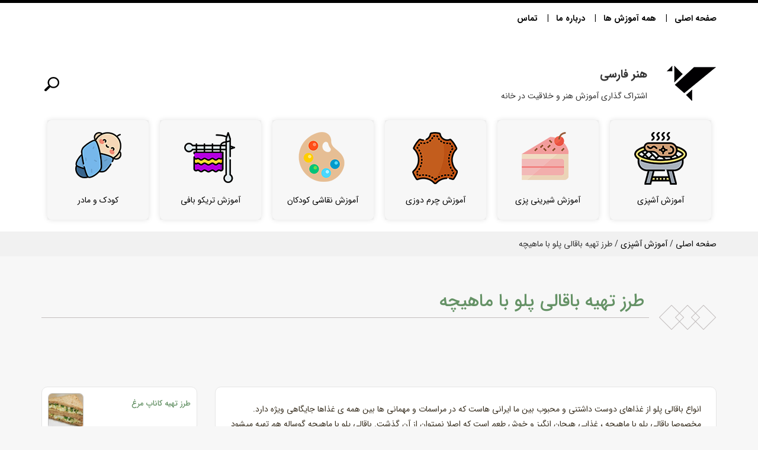

--- FILE ---
content_type: text/html; charset=UTF-8
request_url: https://honarfa.ir/%D8%B7%D8%B1%D8%B2-%D8%AA%D9%87%DB%8C%D9%87-%D8%A8%D8%A7%D9%82%D8%A7%D9%84%DB%8C-%D9%BE%D9%84%D9%88-%D8%A8%D8%A7-%D9%85%D8%A7%D9%87%DB%8C%DA%86%D9%87/
body_size: 9973
content:

<!DOCTYPE html>
<html lang="fa">
<head>

    <meta charset="utf-8">
    <meta http-equiv="X-UA-Compatible" content="IE=edge">
    <meta name="viewport" content="width=device-width, initial-scale=1">
    <!-- The above 3 meta tags *must* come first in the head; any other head content must come *after* these tags -->
    <title>طرز تهیه باقالی پلو با ماهیچه - هنر فارسی</title>

    <!-- Bootstrap -->
    <link href="https://honarfa.ir/wp-content/themes/honarfa/bootstrap/css/bootstrap.min.css" rel="stylesheet">
    <link href="https://honarfa.ir/wp-content/themes/honarfa/bootstrap/css/bootstrap-rtl.min.css" rel="stylesheet">
    <link href="https://honarfa.ir/wp-content/themes/honarfa/style.css" rel="stylesheet">
    <link href="https://honarfa.ir/wp-content/themes/honarfa/bootstrap/css/bootstrap-responsive.css" rel="stylesheet">
    <link href="https://honarfa.ir/wp-content/themes/honarfa/style/css/imagehover.min.css" rel="stylesheet">
    <link href="https://honarfa.ir/wp-content/themes/honarfa/style/css/hamburgers.css" rel="stylesheet">

    <!-- HTML5 shim and Respond.js for IE8 support of HTML5 elements and media queries -->
    <!-- WARNING: Respond.js doesn't work if you view the page via file:// -->
    <!--[if lt IE 9]>
    <script src="https://oss.maxcdn.com/html5shiv/3.7.2/html5shiv.min.js"></script>
    <script src="https://oss.maxcdn.com/respond/1.4.2/respond.min.js"></script>
    <![endif]-->

    <!-- jQuery (necessary for Bootstrap's JavaScript plugins) -->
    <script src="https://honarfa.ir/wp-content/themes/honarfa/style/js/jquery.min.js"></script>
    <script src="https://honarfa.ir/wp-content/themes/honarfa/plugin/script.js"></script>

    <!-- Jquery swipebox -->
    <link rel="stylesheet" href="https://honarfa.ir/wp-content/themes/honarfa/plugin/swipebox-master/src/css/swipebox.css">
    <script src="https://honarfa.ir/wp-content/themes/honarfa/plugin/swipebox-master/src/js/jquery.swipebox.min.js"></script>

    <meta name='robots' content='index, follow, max-image-preview:large, max-snippet:-1, max-video-preview:-1' />

	<!-- This site is optimized with the Yoast SEO Premium plugin v20.8 (Yoast SEO v20.8) - https://yoast.com/wordpress/plugins/seo/ -->
	<meta name="description" content="انواع باقالی پلو از جمله باقالی پلو با ماهیچه از غذاهای دوست داشتنی و محبوب بین ما ایرانی هاست که در مراسمات و مهمانی ها بین همه ی غذاها جایگاهی ویژه دارد." />
	<link rel="canonical" href="https://honarfa.ir/طرز-تهیه-باقالی-پلو-با-ماهیچه/" />
	<meta property="og:locale" content="fa_IR" />
	<meta property="og:type" content="article" />
	<meta property="og:title" content="طرز تهیه باقالی پلو با ماهیچه" />
	<meta property="og:description" content="انواع باقالی پلو از جمله باقالی پلو با ماهیچه از غذاهای دوست داشتنی و محبوب بین ما ایرانی هاست که در مراسمات و مهمانی ها بین همه ی غذاها جایگاهی ویژه دارد." />
	<meta property="og:url" content="https://honarfa.ir/طرز-تهیه-باقالی-پلو-با-ماهیچه/" />
	<meta property="og:site_name" content="هنر فارسی" />
	<meta property="article:published_time" content="2019-03-09T06:56:01+00:00" />
	<meta property="article:modified_time" content="2019-03-09T06:56:38+00:00" />
	<meta property="og:image" content="https://honarfa.ir/wp-content/uploads/2019/02/g3.jpg" />
	<meta property="og:image:width" content="675" />
	<meta property="og:image:height" content="450" />
	<meta property="og:image:type" content="image/jpeg" />
	<meta name="author" content="info" />
	<meta name="twitter:card" content="summary_large_image" />
	<meta name="twitter:label1" content="نوشته شده توسط" />
	<meta name="twitter:data1" content="info" />
	<script type="application/ld+json" class="yoast-schema-graph">{"@context":"https://schema.org","@graph":[{"@type":"WebPage","@id":"https://honarfa.ir/%d8%b7%d8%b1%d8%b2-%d8%aa%d9%87%db%8c%d9%87-%d8%a8%d8%a7%d9%82%d8%a7%d9%84%db%8c-%d9%be%d9%84%d9%88-%d8%a8%d8%a7-%d9%85%d8%a7%d9%87%db%8c%da%86%d9%87/","url":"https://honarfa.ir/%d8%b7%d8%b1%d8%b2-%d8%aa%d9%87%db%8c%d9%87-%d8%a8%d8%a7%d9%82%d8%a7%d9%84%db%8c-%d9%be%d9%84%d9%88-%d8%a8%d8%a7-%d9%85%d8%a7%d9%87%db%8c%da%86%d9%87/","name":"طرز تهیه باقالی پلو با ماهیچه - هنر فارسی","isPartOf":{"@id":"https://honarfa.ir/#website"},"primaryImageOfPage":{"@id":"https://honarfa.ir/%d8%b7%d8%b1%d8%b2-%d8%aa%d9%87%db%8c%d9%87-%d8%a8%d8%a7%d9%82%d8%a7%d9%84%db%8c-%d9%be%d9%84%d9%88-%d8%a8%d8%a7-%d9%85%d8%a7%d9%87%db%8c%da%86%d9%87/#primaryimage"},"image":{"@id":"https://honarfa.ir/%d8%b7%d8%b1%d8%b2-%d8%aa%d9%87%db%8c%d9%87-%d8%a8%d8%a7%d9%82%d8%a7%d9%84%db%8c-%d9%be%d9%84%d9%88-%d8%a8%d8%a7-%d9%85%d8%a7%d9%87%db%8c%da%86%d9%87/#primaryimage"},"thumbnailUrl":"https://honarfa.ir/wp-content/uploads/2019/02/g3.jpg","datePublished":"2019-03-09T06:56:01+00:00","dateModified":"2019-03-09T06:56:38+00:00","author":{"@id":"https://honarfa.ir/#/schema/person/1c6b20d747d678df8b80b82872dfe542"},"description":"انواع باقالی پلو از جمله باقالی پلو با ماهیچه از غذاهای دوست داشتنی و محبوب بین ما ایرانی هاست که در مراسمات و مهمانی ها بین همه ی غذاها جایگاهی ویژه دارد.","breadcrumb":{"@id":"https://honarfa.ir/%d8%b7%d8%b1%d8%b2-%d8%aa%d9%87%db%8c%d9%87-%d8%a8%d8%a7%d9%82%d8%a7%d9%84%db%8c-%d9%be%d9%84%d9%88-%d8%a8%d8%a7-%d9%85%d8%a7%d9%87%db%8c%da%86%d9%87/#breadcrumb"},"inLanguage":"fa-IR","potentialAction":[{"@type":"ReadAction","target":["https://honarfa.ir/%d8%b7%d8%b1%d8%b2-%d8%aa%d9%87%db%8c%d9%87-%d8%a8%d8%a7%d9%82%d8%a7%d9%84%db%8c-%d9%be%d9%84%d9%88-%d8%a8%d8%a7-%d9%85%d8%a7%d9%87%db%8c%da%86%d9%87/"]}]},{"@type":"ImageObject","inLanguage":"fa-IR","@id":"https://honarfa.ir/%d8%b7%d8%b1%d8%b2-%d8%aa%d9%87%db%8c%d9%87-%d8%a8%d8%a7%d9%82%d8%a7%d9%84%db%8c-%d9%be%d9%84%d9%88-%d8%a8%d8%a7-%d9%85%d8%a7%d9%87%db%8c%da%86%d9%87/#primaryimage","url":"https://honarfa.ir/wp-content/uploads/2019/02/g3.jpg","contentUrl":"https://honarfa.ir/wp-content/uploads/2019/02/g3.jpg","width":675,"height":450},{"@type":"BreadcrumbList","@id":"https://honarfa.ir/%d8%b7%d8%b1%d8%b2-%d8%aa%d9%87%db%8c%d9%87-%d8%a8%d8%a7%d9%82%d8%a7%d9%84%db%8c-%d9%be%d9%84%d9%88-%d8%a8%d8%a7-%d9%85%d8%a7%d9%87%db%8c%da%86%d9%87/#breadcrumb","itemListElement":[{"@type":"ListItem","position":1,"name":"خانه","item":"https://honarfa.ir/"},{"@type":"ListItem","position":2,"name":"طرز تهیه باقالی پلو با ماهیچه"}]},{"@type":"WebSite","@id":"https://honarfa.ir/#website","url":"https://honarfa.ir/","name":"هنر فارسی","description":"اشتراک گذاری آموزش هنر و خلاقیت در خانه","potentialAction":[{"@type":"SearchAction","target":{"@type":"EntryPoint","urlTemplate":"https://honarfa.ir/?s={search_term_string}"},"query-input":"required name=search_term_string"}],"inLanguage":"fa-IR"},{"@type":"Person","@id":"https://honarfa.ir/#/schema/person/1c6b20d747d678df8b80b82872dfe542","name":"info","image":{"@type":"ImageObject","inLanguage":"fa-IR","@id":"https://honarfa.ir/#/schema/person/image/","url":"https://secure.gravatar.com/avatar/ceb82045b44bd54b153d6adf3b8a8aa8?s=96&d=mm&r=g","contentUrl":"https://secure.gravatar.com/avatar/ceb82045b44bd54b153d6adf3b8a8aa8?s=96&d=mm&r=g","caption":"info"},"url":"https://honarfa.ir/author/info/"}]}</script>
	<!-- / Yoast SEO Premium plugin. -->


<link rel="alternate" type="application/rss+xml" title="هنر فارسی &raquo; طرز تهیه باقالی پلو با ماهیچه خوراک دیدگاه‌ها" href="https://honarfa.ir/%d8%b7%d8%b1%d8%b2-%d8%aa%d9%87%db%8c%d9%87-%d8%a8%d8%a7%d9%82%d8%a7%d9%84%db%8c-%d9%be%d9%84%d9%88-%d8%a8%d8%a7-%d9%85%d8%a7%d9%87%db%8c%da%86%d9%87/feed/" />
<link rel='stylesheet' id='wp-block-library-rtl-css' href='https://honarfa.ir/wp-includes/css/dist/block-library/style-rtl.min.css' type='text/css' media='all' />
<link rel='stylesheet' id='classic-theme-styles-css' href='https://honarfa.ir/wp-includes/css/classic-themes.min.css' type='text/css' media='all' />
<style id='global-styles-inline-css' type='text/css'>
body{--wp--preset--color--black: #000000;--wp--preset--color--cyan-bluish-gray: #abb8c3;--wp--preset--color--white: #ffffff;--wp--preset--color--pale-pink: #f78da7;--wp--preset--color--vivid-red: #cf2e2e;--wp--preset--color--luminous-vivid-orange: #ff6900;--wp--preset--color--luminous-vivid-amber: #fcb900;--wp--preset--color--light-green-cyan: #7bdcb5;--wp--preset--color--vivid-green-cyan: #00d084;--wp--preset--color--pale-cyan-blue: #8ed1fc;--wp--preset--color--vivid-cyan-blue: #0693e3;--wp--preset--color--vivid-purple: #9b51e0;--wp--preset--gradient--vivid-cyan-blue-to-vivid-purple: linear-gradient(135deg,rgba(6,147,227,1) 0%,rgb(155,81,224) 100%);--wp--preset--gradient--light-green-cyan-to-vivid-green-cyan: linear-gradient(135deg,rgb(122,220,180) 0%,rgb(0,208,130) 100%);--wp--preset--gradient--luminous-vivid-amber-to-luminous-vivid-orange: linear-gradient(135deg,rgba(252,185,0,1) 0%,rgba(255,105,0,1) 100%);--wp--preset--gradient--luminous-vivid-orange-to-vivid-red: linear-gradient(135deg,rgba(255,105,0,1) 0%,rgb(207,46,46) 100%);--wp--preset--gradient--very-light-gray-to-cyan-bluish-gray: linear-gradient(135deg,rgb(238,238,238) 0%,rgb(169,184,195) 100%);--wp--preset--gradient--cool-to-warm-spectrum: linear-gradient(135deg,rgb(74,234,220) 0%,rgb(151,120,209) 20%,rgb(207,42,186) 40%,rgb(238,44,130) 60%,rgb(251,105,98) 80%,rgb(254,248,76) 100%);--wp--preset--gradient--blush-light-purple: linear-gradient(135deg,rgb(255,206,236) 0%,rgb(152,150,240) 100%);--wp--preset--gradient--blush-bordeaux: linear-gradient(135deg,rgb(254,205,165) 0%,rgb(254,45,45) 50%,rgb(107,0,62) 100%);--wp--preset--gradient--luminous-dusk: linear-gradient(135deg,rgb(255,203,112) 0%,rgb(199,81,192) 50%,rgb(65,88,208) 100%);--wp--preset--gradient--pale-ocean: linear-gradient(135deg,rgb(255,245,203) 0%,rgb(182,227,212) 50%,rgb(51,167,181) 100%);--wp--preset--gradient--electric-grass: linear-gradient(135deg,rgb(202,248,128) 0%,rgb(113,206,126) 100%);--wp--preset--gradient--midnight: linear-gradient(135deg,rgb(2,3,129) 0%,rgb(40,116,252) 100%);--wp--preset--duotone--dark-grayscale: url('#wp-duotone-dark-grayscale');--wp--preset--duotone--grayscale: url('#wp-duotone-grayscale');--wp--preset--duotone--purple-yellow: url('#wp-duotone-purple-yellow');--wp--preset--duotone--blue-red: url('#wp-duotone-blue-red');--wp--preset--duotone--midnight: url('#wp-duotone-midnight');--wp--preset--duotone--magenta-yellow: url('#wp-duotone-magenta-yellow');--wp--preset--duotone--purple-green: url('#wp-duotone-purple-green');--wp--preset--duotone--blue-orange: url('#wp-duotone-blue-orange');--wp--preset--font-size--small: 13px;--wp--preset--font-size--medium: 20px;--wp--preset--font-size--large: 36px;--wp--preset--font-size--x-large: 42px;--wp--preset--spacing--20: 0.44rem;--wp--preset--spacing--30: 0.67rem;--wp--preset--spacing--40: 1rem;--wp--preset--spacing--50: 1.5rem;--wp--preset--spacing--60: 2.25rem;--wp--preset--spacing--70: 3.38rem;--wp--preset--spacing--80: 5.06rem;--wp--preset--shadow--natural: 6px 6px 9px rgba(0, 0, 0, 0.2);--wp--preset--shadow--deep: 12px 12px 50px rgba(0, 0, 0, 0.4);--wp--preset--shadow--sharp: 6px 6px 0px rgba(0, 0, 0, 0.2);--wp--preset--shadow--outlined: 6px 6px 0px -3px rgba(255, 255, 255, 1), 6px 6px rgba(0, 0, 0, 1);--wp--preset--shadow--crisp: 6px 6px 0px rgba(0, 0, 0, 1);}:where(.is-layout-flex){gap: 0.5em;}body .is-layout-flow > .alignleft{float: left;margin-inline-start: 0;margin-inline-end: 2em;}body .is-layout-flow > .alignright{float: right;margin-inline-start: 2em;margin-inline-end: 0;}body .is-layout-flow > .aligncenter{margin-left: auto !important;margin-right: auto !important;}body .is-layout-constrained > .alignleft{float: left;margin-inline-start: 0;margin-inline-end: 2em;}body .is-layout-constrained > .alignright{float: right;margin-inline-start: 2em;margin-inline-end: 0;}body .is-layout-constrained > .aligncenter{margin-left: auto !important;margin-right: auto !important;}body .is-layout-constrained > :where(:not(.alignleft):not(.alignright):not(.alignfull)){max-width: var(--wp--style--global--content-size);margin-left: auto !important;margin-right: auto !important;}body .is-layout-constrained > .alignwide{max-width: var(--wp--style--global--wide-size);}body .is-layout-flex{display: flex;}body .is-layout-flex{flex-wrap: wrap;align-items: center;}body .is-layout-flex > *{margin: 0;}:where(.wp-block-columns.is-layout-flex){gap: 2em;}.has-black-color{color: var(--wp--preset--color--black) !important;}.has-cyan-bluish-gray-color{color: var(--wp--preset--color--cyan-bluish-gray) !important;}.has-white-color{color: var(--wp--preset--color--white) !important;}.has-pale-pink-color{color: var(--wp--preset--color--pale-pink) !important;}.has-vivid-red-color{color: var(--wp--preset--color--vivid-red) !important;}.has-luminous-vivid-orange-color{color: var(--wp--preset--color--luminous-vivid-orange) !important;}.has-luminous-vivid-amber-color{color: var(--wp--preset--color--luminous-vivid-amber) !important;}.has-light-green-cyan-color{color: var(--wp--preset--color--light-green-cyan) !important;}.has-vivid-green-cyan-color{color: var(--wp--preset--color--vivid-green-cyan) !important;}.has-pale-cyan-blue-color{color: var(--wp--preset--color--pale-cyan-blue) !important;}.has-vivid-cyan-blue-color{color: var(--wp--preset--color--vivid-cyan-blue) !important;}.has-vivid-purple-color{color: var(--wp--preset--color--vivid-purple) !important;}.has-black-background-color{background-color: var(--wp--preset--color--black) !important;}.has-cyan-bluish-gray-background-color{background-color: var(--wp--preset--color--cyan-bluish-gray) !important;}.has-white-background-color{background-color: var(--wp--preset--color--white) !important;}.has-pale-pink-background-color{background-color: var(--wp--preset--color--pale-pink) !important;}.has-vivid-red-background-color{background-color: var(--wp--preset--color--vivid-red) !important;}.has-luminous-vivid-orange-background-color{background-color: var(--wp--preset--color--luminous-vivid-orange) !important;}.has-luminous-vivid-amber-background-color{background-color: var(--wp--preset--color--luminous-vivid-amber) !important;}.has-light-green-cyan-background-color{background-color: var(--wp--preset--color--light-green-cyan) !important;}.has-vivid-green-cyan-background-color{background-color: var(--wp--preset--color--vivid-green-cyan) !important;}.has-pale-cyan-blue-background-color{background-color: var(--wp--preset--color--pale-cyan-blue) !important;}.has-vivid-cyan-blue-background-color{background-color: var(--wp--preset--color--vivid-cyan-blue) !important;}.has-vivid-purple-background-color{background-color: var(--wp--preset--color--vivid-purple) !important;}.has-black-border-color{border-color: var(--wp--preset--color--black) !important;}.has-cyan-bluish-gray-border-color{border-color: var(--wp--preset--color--cyan-bluish-gray) !important;}.has-white-border-color{border-color: var(--wp--preset--color--white) !important;}.has-pale-pink-border-color{border-color: var(--wp--preset--color--pale-pink) !important;}.has-vivid-red-border-color{border-color: var(--wp--preset--color--vivid-red) !important;}.has-luminous-vivid-orange-border-color{border-color: var(--wp--preset--color--luminous-vivid-orange) !important;}.has-luminous-vivid-amber-border-color{border-color: var(--wp--preset--color--luminous-vivid-amber) !important;}.has-light-green-cyan-border-color{border-color: var(--wp--preset--color--light-green-cyan) !important;}.has-vivid-green-cyan-border-color{border-color: var(--wp--preset--color--vivid-green-cyan) !important;}.has-pale-cyan-blue-border-color{border-color: var(--wp--preset--color--pale-cyan-blue) !important;}.has-vivid-cyan-blue-border-color{border-color: var(--wp--preset--color--vivid-cyan-blue) !important;}.has-vivid-purple-border-color{border-color: var(--wp--preset--color--vivid-purple) !important;}.has-vivid-cyan-blue-to-vivid-purple-gradient-background{background: var(--wp--preset--gradient--vivid-cyan-blue-to-vivid-purple) !important;}.has-light-green-cyan-to-vivid-green-cyan-gradient-background{background: var(--wp--preset--gradient--light-green-cyan-to-vivid-green-cyan) !important;}.has-luminous-vivid-amber-to-luminous-vivid-orange-gradient-background{background: var(--wp--preset--gradient--luminous-vivid-amber-to-luminous-vivid-orange) !important;}.has-luminous-vivid-orange-to-vivid-red-gradient-background{background: var(--wp--preset--gradient--luminous-vivid-orange-to-vivid-red) !important;}.has-very-light-gray-to-cyan-bluish-gray-gradient-background{background: var(--wp--preset--gradient--very-light-gray-to-cyan-bluish-gray) !important;}.has-cool-to-warm-spectrum-gradient-background{background: var(--wp--preset--gradient--cool-to-warm-spectrum) !important;}.has-blush-light-purple-gradient-background{background: var(--wp--preset--gradient--blush-light-purple) !important;}.has-blush-bordeaux-gradient-background{background: var(--wp--preset--gradient--blush-bordeaux) !important;}.has-luminous-dusk-gradient-background{background: var(--wp--preset--gradient--luminous-dusk) !important;}.has-pale-ocean-gradient-background{background: var(--wp--preset--gradient--pale-ocean) !important;}.has-electric-grass-gradient-background{background: var(--wp--preset--gradient--electric-grass) !important;}.has-midnight-gradient-background{background: var(--wp--preset--gradient--midnight) !important;}.has-small-font-size{font-size: var(--wp--preset--font-size--small) !important;}.has-medium-font-size{font-size: var(--wp--preset--font-size--medium) !important;}.has-large-font-size{font-size: var(--wp--preset--font-size--large) !important;}.has-x-large-font-size{font-size: var(--wp--preset--font-size--x-large) !important;}
.wp-block-navigation a:where(:not(.wp-element-button)){color: inherit;}
:where(.wp-block-columns.is-layout-flex){gap: 2em;}
.wp-block-pullquote{font-size: 1.5em;line-height: 1.6;}
</style>
<link rel='stylesheet' id='wp-pagenavi-css' href='https://honarfa.ir/wp-content/plugins/wp-pagenavi/pagenavi-css.css' type='text/css' media='all' />
<link rel="https://api.w.org/" href="https://honarfa.ir/wp-json/" /><link rel="alternate" type="application/json" href="https://honarfa.ir/wp-json/wp/v2/posts/388" /><link rel="EditURI" type="application/rsd+xml" title="RSD" href="https://honarfa.ir/xmlrpc.php?rsd" />
<link rel="wlwmanifest" type="application/wlwmanifest+xml" href="https://honarfa.ir/wp-includes/wlwmanifest.xml" />
<meta name="generator" content="WordPress 6.2.8" />
<link rel='shortlink' href='https://honarfa.ir/?p=388' />
<link rel="alternate" type="application/json+oembed" href="https://honarfa.ir/wp-json/oembed/1.0/embed?url=https%3A%2F%2Fhonarfa.ir%2F%25d8%25b7%25d8%25b1%25d8%25b2-%25d8%25aa%25d9%2587%25db%258c%25d9%2587-%25d8%25a8%25d8%25a7%25d9%2582%25d8%25a7%25d9%2584%25db%258c-%25d9%25be%25d9%2584%25d9%2588-%25d8%25a8%25d8%25a7-%25d9%2585%25d8%25a7%25d9%2587%25db%258c%25da%2586%25d9%2587%2F" />
<link rel="alternate" type="text/xml+oembed" href="https://honarfa.ir/wp-json/oembed/1.0/embed?url=https%3A%2F%2Fhonarfa.ir%2F%25d8%25b7%25d8%25b1%25d8%25b2-%25d8%25aa%25d9%2587%25db%258c%25d9%2587-%25d8%25a8%25d8%25a7%25d9%2582%25d8%25a7%25d9%2584%25db%258c-%25d9%25be%25d9%2584%25d9%2588-%25d8%25a8%25d8%25a7-%25d9%2585%25d8%25a7%25d9%2587%25db%258c%25da%2586%25d9%2587%2F&#038;format=xml" />

    <!-- Global site tag (gtag.js) - Google Analytics -->
    <script async src="https://www.googletagmanager.com/gtag/js?id=UA-134218403-1"></script>
    <script>
        window.dataLayer = window.dataLayer || [];
        function gtag(){dataLayer.push(arguments);}
        gtag('js', new Date());

        gtag('config', 'UA-134218403-1');
    </script>

</head>

<body>

<!--Start .header-->
<div class="header">

    <div class="container-fluid top-header">
        <div class="container">
            <div class="row menu-top">

                <div class="visible-xs col-xs-2">
                    <div class="row">
                        <a href="https://honarfa.ir" class="logo"></a>
                    </div>
                </div>

                <div class="visible-xs col-xs-8">
                    <div class="row">
                        <h3 class="title">هنر فارسی</h3>
                    </div>
                </div>

                <div class="visible-xs col-xs-2">
                    <div class="row">
                        <div class="hamburger hamburger--collapse main-menu">
                            <div class="hamburger-box">
                                <div class="hamburger-inner"></div>
                            </div>
                        </div>
                    </div>
                </div>

                <div class="col-lg-12 col-md-12 col-sm-12 hidden-xs">

                    <div class="menu-main-menu-container"><ul id="main-menu" class="nave"><li id="menu-item-241" class="menu-item menu-item-type-post_type menu-item-object-page menu-item-home menu-item-241"><a href="https://honarfa.ir/">صفحه اصلی</a></li>
<li id="menu-item-425" class="menu-item menu-item-type-taxonomy menu-item-object-category current-post-ancestor menu-item-425"><a href="https://honarfa.ir/category/articles/">همه آموزش ها</a></li>
<li id="menu-item-257" class="menu-item menu-item-type-post_type menu-item-object-page menu-item-257"><a href="https://honarfa.ir/%d8%af%d8%b1%d8%a8%d8%a7%d8%b1%d9%87-%d9%85%d8%a7/">درباره ما</a></li>
<li id="menu-item-14" class="menu-item menu-item-type-post_type menu-item-object-page menu-item-14"><a href="https://honarfa.ir/%d8%aa%d9%85%d8%a7%d8%b3/">تماس</a></li>
</ul></div>                </div>

            </div>
        </div>
    </div>

    <div class="container-fluid internal-page hidden-xs">

        <div class="row">
            <div class="container">
                <div class="row">

                    <div class="col-lg-1 col-md-1 col-sm-2 col-xs-3">
                        <a href="https://honarfa.ir" class="logo"></a>
                    </div>

                    <div class="col-lg-6 col-md-6 col-sm-5 col-xs-9">
                        <h3 class="title">هنر فارسی</h3>
                        <h4 class="description">اشتراک گذاری آموزش هنر و خلاقیت در خانه</h4>
                    </div>

                    <div class="col-lg-5 col-md-5 col-sm-5 hidden-xs left-box">
                        <form method="get" action="https://honarfa.ir" class="search-form">
                            <input type="text" name="s">
                            <input type="submit" value="">
                        </form>
                    </div>

                </div>
            </div>
        </div>

        <!--Start main category-->
        <div class="container">
            <div class="row">
                <div class="col-lg-12 col-md-12 col-sm-12 hidden-xs">

                    <div class="menu-main-category-container"><ul id="main-category" class="main-category"><li id="menu-item-426" class="cooking menu-item menu-item-type-taxonomy menu-item-object-category current-post-ancestor current-menu-parent current-post-parent menu-item-426"><a href="https://honarfa.ir/category/articles/%d8%a2%d9%85%d9%88%d8%b2%d8%b4-%d8%a2%d8%b4%d9%be%d8%b2%db%8c/">آموزش آشپزی</a></li>
<li id="menu-item-427" class="confectionery menu-item menu-item-type-taxonomy menu-item-object-category menu-item-427"><a href="https://honarfa.ir/category/articles/%d8%a2%d9%85%d9%88%d8%b2%d8%b4-%d8%b4%db%8c%d8%b1%db%8c%d9%86%db%8c-%d9%be%d8%b2%db%8c/">آموزش شیرینی پزی</a></li>
<li id="menu-item-428" class="leather menu-item menu-item-type-taxonomy menu-item-object-category menu-item-428"><a href="https://honarfa.ir/category/articles/%d8%a2%d9%85%d9%88%d8%b2%d8%b4-%da%86%d8%b1%d9%85-%d8%af%d9%88%d8%b2%db%8c/">آموزش چرم دوزی</a></li>
<li id="menu-item-430" class="painting menu-item menu-item-type-taxonomy menu-item-object-category menu-item-430"><a href="https://honarfa.ir/category/articles/%d8%a2%d9%85%d9%88%d8%b2%d8%b4-%d9%86%d9%82%d8%a7%d8%b4%db%8c-%da%a9%d9%88%d8%af%da%a9%d8%a7%d9%86/">آموزش نقاشی کودکان</a></li>
<li id="menu-item-429" class="tricho menu-item menu-item-type-taxonomy menu-item-object-category menu-item-429"><a href="https://honarfa.ir/category/articles/%d8%a2%d9%85%d9%88%d8%b2%d8%b4-%d8%aa%d8%b1%db%8c%da%a9%d9%88-%d8%a8%d8%a7%d9%81%db%8c/">آموزش تریکو بافی</a></li>
<li id="menu-item-1269" class="baby menu-item menu-item-type-taxonomy menu-item-object-category menu-item-1269"><a href="https://honarfa.ir/category/articles/%da%a9%d9%88%d8%af%da%a9-%d9%88-%d9%85%d8%a7%d8%af%d8%b1/">کودک و مادر</a></li>
</ul></div>
                </div>
            </div>
        </div>
        <!--End main category-->


<div class="row menu-breadcrumb">
    <div class="container">
        <div class="row">
            <div class="col-lg-12">
                <div class="box-item">
                    <a href="https://honarfa.ir/">صفحه اصلی</a> /
                    <a href="https://honarfa.ir/category/%d8%a2%d9%85%d9%88%d8%b2%d8%b4-%d8%a2%d8%b4%d9%be%d8%b2%db%8c" title="آموزش آشپزی">آموزش آشپزی</a> /
                    طرز تهیه باقالی پلو با ماهیچه                                    </div>
            </div>
        </div>
    </div>
</div>


<div class="row menu-title <br />
<b>Warning</b>:  Undefined variable $titleBG in <b>/home/honarfa/domains/honarfa.ir/public_html/wp-content/themes/honarfa/single.php</b> on line <b>39</b><br />
<br />
<b>Warning</b>:  Trying to access array offset on value of type null in <b>/home/honarfa/domains/honarfa.ir/public_html/wp-content/themes/honarfa/single.php</b> on line <b>39</b><br />
" style="background: <br />
<b>Warning</b>:  Undefined variable $titleBG in <b>/home/honarfa/domains/honarfa.ir/public_html/wp-content/themes/honarfa/single.php</b> on line <b>39</b><br />
<br />
<b>Warning</b>:  Trying to access array offset on value of type null in <b>/home/honarfa/domains/honarfa.ir/public_html/wp-content/themes/honarfa/single.php</b> on line <b>39</b><br />
 url(<br />
<b>Warning</b>:  Undefined variable $titleBG in <b>/home/honarfa/domains/honarfa.ir/public_html/wp-content/themes/honarfa/single.php</b> on line <b>39</b><br />
<br />
<b>Warning</b>:  Trying to access array offset on value of type null in <b>/home/honarfa/domains/honarfa.ir/public_html/wp-content/themes/honarfa/single.php</b> on line <b>39</b><br />
) no-repeat center center fixed; -webkit-background-size: cover; -moz-background-size: cover; -o-background-size: cover; background-size: cover;" >
    <div class="container">
        <div class="row">
            <div class="col-lg-12 col-md-12 col-sm-12 col-xs-12">
                <div class="title">
                    <h1><a href="https://honarfa.ir/%d8%b7%d8%b1%d8%b2-%d8%aa%d9%87%db%8c%d9%87-%d8%a8%d8%a7%d9%82%d8%a7%d9%84%db%8c-%d9%be%d9%84%d9%88-%d8%a8%d8%a7-%d9%85%d8%a7%d9%87%db%8c%da%86%d9%87/">طرز تهیه باقالی پلو با ماهیچه</a></h1>
                    <div class="divider-box2 gold hidden-xs">
                        <div class="box"></div>
                        <div class="box"></div>
                        <div class="box"></div>
                        <div class="r-line hidden-xs"></div>
                    </div>
                </div>
            </div>
        </div>
    </div>
</div>

</div>
</div>
<!--End .header-->

<div class="page-content">
    <div class="container">
        <div class="row">

            <div class="col-lg-9 col-md-9 col-sm-8 col-xs-12">
                <div class="content">
                    <a href="https://honarfa.ir/%d8%b7%d8%b1%d8%b2-%d8%aa%d9%87%db%8c%d9%87-%d8%a8%d8%a7%d9%82%d8%a7%d9%84%db%8c-%d9%be%d9%84%d9%88-%d8%a8%d8%a7-%d9%85%d8%a7%d9%87%db%8c%da%86%d9%87/" class="visible-xs">طرز تهیه باقالی پلو با ماهیچه</a>

                    
<p> انواع باقالی پلو از غذاهای دوست داشتنی و محبوب بین ما ایرانی هاست که در مراسمات و مهمانی ها بین همه ی غذاها جایگاهی ویژه دارد. مخصوصا باقالی پلو با ماهیچه ، غذایی هیجان انگیز و خوش طعم است که اصلا نمیتوان از آن گذشت. باقالی پلو با ماهیچه گوساله هم تهیه میشود اما ما در این دستور از گوشت ماهیچه گوسفندی استفاده کرده ایم. شاید اگر برای دفعه اول بخواهید باقالی پلو با ماهیچه را تهیه کنید، کمی نگران باشید یا فکر کنید که کار سختی است؛ اما اگر در تهیه باقالی پلو با ماهیچه مجلسی طبق دستور پیش بروید، مشکلی پیش نخواهد آمد. ما سعی کرده ایم در این مطلب به هر نکته ای که در تهیه این غذا نیاز دارید، اشاره کنیم. همان طور که میدانید باقالی پلو با گردن و باقالی پلو با مرغ از انواع دیگر این غذای فوق العاده هستند که هر کدام طرفداران خاص خود را دارند. اما باقالی پلو با ماهیچه و زرشک پلو با مرغ در مجالس ایرانی ها از پرطرفدار ترین غذا ها هستند. پس پیش به سوی تهیه یک باقالی پلو با ماهیچه خوشمزه! </p>



<div class="wp-block-image"><figure class="aligncenter"><img decoding="async" loading="lazy" width="675" height="450" src="http://honarfa.ir/wp-content/uploads/2019/02/g3.jpg" alt="باقالی پلو با ماهیچه" class="wp-image-389" srcset="https://honarfa.ir/wp-content/uploads/2019/02/g3.jpg 675w, https://honarfa.ir/wp-content/uploads/2019/02/g3-300x200.jpg 300w" sizes="(max-width: 675px) 100vw, 675px" /></figure></div>



<p>مواد لازم برای باقالی پلو با ماهیچه<br> برنج 3 لیوان<br> ماهیچه گوسفند 300 گرم <br> شوید خشک 3 قاشق غذاخوری<br> باقلا سبز 1 لیوان<br> سیر 5 حبه <br> پیاز 3 عدد<br> زعفران دم کرده 2 قاشق غذاخوری<br> زردچوبه و نمک و فلفل مقدار لازم<br> <br><br></p>



<p>طرز تهیه باقالی پلو با ماهیچه</p>



<p>مرحله اول: <br>
 ماهیچه ها را خوب بشویید. پیازها را خلالی خرد کنید و با مقداری روغن و 2 قاشق غذاخوری کره تفت دهید تا نرم شود. سپس ماهیچه ها را اضافه کنید. حرارت را کم کنید و در قابلمه را بگذارید و 10 دقیقه اجازه دهید گوشت بپزد و پس از 10 دقیقه گوشت را برگردانید. </p>



<p>طرز تهیه باقالی پلو با ماهیچه</p>



<p>مرحله دوم:<br>
3 عدد سیر را خرد کنید و اضافه نمایید. کمی فلفل سیاه و کمی زردچوبه روی ماهیچه ها بپاشید. 1 چوب دارچین داخل غذا بیندازید سپس چند لیوان آب اضافه کنید ( دقت کنید که آب روی ماهیچه ها را بپوشاند ) ، با حرارت کم به مدت 3 ساعت اجازه دهید ماهیچه ها بپزند و نرم شوند و آب غذا کشیده شود ( در این مدت زمان اگر لازم بود مقداری آب جوش اضافه کنید ).</p>



<p><br> مرحله سوم: <br> برنج را بشویید و بهمراه چند لیوان آب ، کمی روغن و نمک داخل قابلمه بریزید و روی حرارت متوسط قرار دهید تا برنج بجوشد. سپس برنج را با آب ولرم آبکشی کنید. ( برنج را تا حدی بپزید که وقتی دانه برنج را بین دو انگشت میفشارید مغزش کمی خام و اطرافش نرم باشد ).</p>



<p>مرحله چهارم:<br>
باقالا ها را تمیز کنید و پوست ان را دور بریزید و لپه هایش را از هم جدا کنید سپس چند ساعت لپه های باقلا را خیس دهید. داخل ماهیتابه مقداری روغن بریزید و لپه های باقلا را همراه با 2 عدد سیر خرد شده ، نمک و فلفل تفت دهید. پس از اینکه باقلاها کمی نرم شدند شوید و برنج ابکش شده را اضافه کنید و از روی حرارت بردارید.</p>



<p>مرحله پنجم:<br>
ته قابلمه روغن بریزید و ته دیگ دلخواه را بچینید ( نان لواش یا سیب زمینی و … ) ، مخلوط برنج و باقلا را داخل قابلمه بریزید و حرارت را زیاد کنید تا برنج شروع به بخار کردن کند. سپس حرارت را کم کنید و 1 لیوان آب مخلوط با مقداری روغن روی برنج بدهید و دم کنی را قرار دهید تا برنج دم بکشد.</p>



<p>نکات کلیدی تهیه باقالی پلو با ماهیچه<br>
-برای تزیین باقالی پلو با ماهیچه ابتدا مقداری زعفران سائیده شده را با 1 قاشق غذاخوری آب داغ مخلوط کنید. سپس با مقداری برنج و کره در ظرفی جداگانه مخلوط کنید و در زمان سرو باقالی پلو برنج زعفرانی را رویش بریزید.</p><div class="similar-rand hidden-xs">
            <div class="row">
                <div class="col-lg-12 col-md-12 col-sm-12 col-xs-12"><span class="title">پیشنهاد می شود</span></div>
            </div>
            <div class="row">
                    <div class="col-lg-1 col-md-1 col-sm-1 col-xs-12">
                        <a href="https://honarfa.ir/%d8%b7%d8%b1%d8%b2-%d8%aa%d9%87%db%8c%d9%87-%d8%aa%d8%b1%d8%b4%db%8c-%d8%b2%d8%b1%d8%af%d8%a2%d9%84%d9%88-%d8%a8%d8%a7-%d8%b3%d8%b1%da%a9%d9%87-%d8%a8%d8%a7%d9%84%d8%b2%d8%a7%d9%85%db%8c%da%a9/" title="طرز تهیه ترشی زردآلو با سرکه بالزامیک"><img src="https://honarfa.ir/wp-content/uploads/2019/09/apricotpickle-150x150.jpg" alt="طرز تهیه ترشی زردآلو با سرکه بالزامیک"></a>
                    </div>
                    <div class="col-lg-5 col-md-5 col-sm-5 col-xs-12">
                        <div class="row">
                            <a href="https://honarfa.ir/%d8%b7%d8%b1%d8%b2-%d8%aa%d9%87%db%8c%d9%87-%d8%aa%d8%b1%d8%b4%db%8c-%d8%b2%d8%b1%d8%af%d8%a2%d9%84%d9%88-%d8%a8%d8%a7-%d8%b3%d8%b1%da%a9%d9%87-%d8%a8%d8%a7%d9%84%d8%b2%d8%a7%d9%85%db%8c%da%a9/" title="طرز تهیه ترشی زردآلو با سرکه بالزامیک">طرز تهیه ترشی زردآلو با سرکه بالزامیک</a>
                        </div>
                    </div>
                    <div class="col-lg-1 col-md-1 col-sm-1 col-xs-12">
                        <a href="https://honarfa.ir/%d8%b7%d8%b1%d8%b2-%d8%aa%d9%87%db%8c%d9%87-%d8%af%d9%84%d9%85%d9%87-%d9%87%d9%88%db%8c%d8%ac/" title="طرز تهیه دلمه هویج"><img src="https://honarfa.ir/wp-content/uploads/2019/09/carrotedolmeh-150x150.jpg" alt="طرز تهیه دلمه هویج"></a>
                    </div>
                    <div class="col-lg-5 col-md-5 col-sm-5 col-xs-12">
                        <div class="row">
                            <a href="https://honarfa.ir/%d8%b7%d8%b1%d8%b2-%d8%aa%d9%87%db%8c%d9%87-%d8%af%d9%84%d9%85%d9%87-%d9%87%d9%88%db%8c%d8%ac/" title="طرز تهیه دلمه هویج">طرز تهیه دلمه هویج</a>
                        </div>
                    </div></div></div>



<p>-همچنین برای مجلسی و خوشمزه تر شدن غذا، پیشنهاد می دهیم از برنج ایرانی استفاده کنید تا باقالی پلوی با کیفیت تری داشته باشید.</p>
                </div>
            </div>

            <div class="col-lg-3 col-md-3 col-sm-4 col-xs-12">
                    <ul class="similar-post">
            <li class="items">
            <div class="row">

                <div class="col-lg-9">
                    <div class="row">
                        <a href="https://honarfa.ir/%d8%b7%d8%b1%d8%b2-%d8%aa%d9%87%db%8c%d9%87-%da%a9%d8%a7%d9%86%d8%a7%d9%be-%d9%85%d8%b1%d8%ba/" title="طرز تهیه کاناپ مرغ" class="title">
                            طرز تهیه کاناپ مرغ                        </a>
                    </div>

                </div>

                <div class="col-lg-3">
                    <div class="row">
                        <a href="https://honarfa.ir/%d8%b7%d8%b1%d8%b2-%d8%aa%d9%87%db%8c%d9%87-%da%a9%d8%a7%d9%86%d8%a7%d9%be-%d9%85%d8%b1%d8%ba/" title="طرز تهیه کاناپ مرغ">
                            <img src="https://honarfa.ir/wp-content/uploads/2019/12/kanapmorgh-150x150.jpg" alt="طرز تهیه کاناپ مرغ">
                        </a>
                    </div>
                </div>

            </div>
        </li>
            <li class="items">
            <div class="row">

                <div class="col-lg-9">
                    <div class="row">
                        <a href="https://honarfa.ir/%d8%b7%d8%b1%d8%b2-%d8%aa%d9%87%db%8c%d9%87-%d8%b1%d9%88%d9%84%d8%aa-%d9%85%d8%b1%d8%ba-%d8%a8%d8%a7-%d8%a8%d8%a7%da%af%d8%aa/" title="طرز تهیه رولت مرغ با باگت" class="title">
                            طرز تهیه رولت مرغ با باگت                        </a>
                    </div>

                </div>

                <div class="col-lg-3">
                    <div class="row">
                        <a href="https://honarfa.ir/%d8%b7%d8%b1%d8%b2-%d8%aa%d9%87%db%8c%d9%87-%d8%b1%d9%88%d9%84%d8%aa-%d9%85%d8%b1%d8%ba-%d8%a8%d8%a7-%d8%a8%d8%a7%da%af%d8%aa/" title="طرز تهیه رولت مرغ با باگت">
                            <img src="https://honarfa.ir/wp-content/uploads/2019/12/rollemorgh-150x150.jpg" alt="طرز تهیه رولت مرغ با باگت">
                        </a>
                    </div>
                </div>

            </div>
        </li>
            <li class="items">
            <div class="row">

                <div class="col-lg-9">
                    <div class="row">
                        <a href="https://honarfa.ir/%d8%b7%d8%b1%d8%b2-%d8%aa%d9%87%db%8c%d9%87-%d8%b1%d9%88%d9%84%d8%aa-%d8%b3%db%8c%d8%a8-%d8%b2%d9%85%db%8c%d9%86%db%8c-%d8%b3%d9%88%d8%ae%d8%a7%d8%b1%db%8c/" title="طرز تهیه رولت سیب زمینی سوخاری" class="title">
                            طرز تهیه رولت سیب زمینی سوخاری                        </a>
                    </div>

                </div>

                <div class="col-lg-3">
                    <div class="row">
                        <a href="https://honarfa.ir/%d8%b7%d8%b1%d8%b2-%d8%aa%d9%87%db%8c%d9%87-%d8%b1%d9%88%d9%84%d8%aa-%d8%b3%db%8c%d8%a8-%d8%b2%d9%85%db%8c%d9%86%db%8c-%d8%b3%d9%88%d8%ae%d8%a7%d8%b1%db%8c/" title="طرز تهیه رولت سیب زمینی سوخاری">
                            <img src="https://honarfa.ir/wp-content/uploads/2019/12/potatorolet-150x150.jpg" alt="طرز تهیه رولت سیب زمینی سوخاری">
                        </a>
                    </div>
                </div>

            </div>
        </li>
            <li class="items">
            <div class="row">

                <div class="col-lg-9">
                    <div class="row">
                        <a href="https://honarfa.ir/%d8%b7%d8%b1%d8%b2-%d8%aa%d9%87%db%8c%d9%87-%d8%b1%d9%88%d9%84%d8%aa-%d8%a7%d8%b3%d9%81%d9%86%d8%a7%d8%ac-%d9%88-%da%98%d8%a7%d9%85%d8%a8%d9%88%d9%86/" title="طرز تهیه رولت اسفناج و ژامبون" class="title">
                            طرز تهیه رولت اسفناج و ژامبون                        </a>
                    </div>

                </div>

                <div class="col-lg-3">
                    <div class="row">
                        <a href="https://honarfa.ir/%d8%b7%d8%b1%d8%b2-%d8%aa%d9%87%db%8c%d9%87-%d8%b1%d9%88%d9%84%d8%aa-%d8%a7%d8%b3%d9%81%d9%86%d8%a7%d8%ac-%d9%88-%da%98%d8%a7%d9%85%d8%a8%d9%88%d9%86/" title="طرز تهیه رولت اسفناج و ژامبون">
                            <img src="https://honarfa.ir/wp-content/uploads/2019/12/spinachrol-150x150.jpg" alt="طرز تهیه رولت اسفناج و ژامبون">
                        </a>
                    </div>
                </div>

            </div>
        </li>
            <li class="items">
            <div class="row">

                <div class="col-lg-9">
                    <div class="row">
                        <a href="https://honarfa.ir/%d8%b7%d8%b1%d8%b2-%d8%aa%d9%87%db%8c%d9%87-%da%a9%d8%a8%d8%b3%d9%87-%d9%85%d8%b1%d8%ba-%d9%84%d8%a8%d9%86%d8%a7%d9%86%db%8c/" title="طرز تهیه کبسه مرغ لبنانی" class="title">
                            طرز تهیه کبسه مرغ لبنانی                        </a>
                    </div>

                </div>

                <div class="col-lg-3">
                    <div class="row">
                        <a href="https://honarfa.ir/%d8%b7%d8%b1%d8%b2-%d8%aa%d9%87%db%8c%d9%87-%da%a9%d8%a8%d8%b3%d9%87-%d9%85%d8%b1%d8%ba-%d9%84%d8%a8%d9%86%d8%a7%d9%86%db%8c/" title="طرز تهیه کبسه مرغ لبنانی">
                            <img src="https://honarfa.ir/wp-content/uploads/2019/09/chicken-kabsa.lebnon-150x150.jpg" alt="طرز تهیه کبسه مرغ لبنانی">
                        </a>
                    </div>
                </div>

            </div>
        </li>
            <li class="items">
            <div class="row">

                <div class="col-lg-9">
                    <div class="row">
                        <a href="https://honarfa.ir/%d8%b7%d8%b1%d8%b2-%d8%aa%d9%87%db%8c%d9%87-%d8%b9%d8%af%d8%b3-%d9%be%d9%84%d9%88-%d8%a8%d8%a7-%d9%85%d8%b1%d8%ba/" title="طرز تهیه عدس پلو با مرغ" class="title">
                            طرز تهیه عدس پلو با مرغ                        </a>
                    </div>

                </div>

                <div class="col-lg-3">
                    <div class="row">
                        <a href="https://honarfa.ir/%d8%b7%d8%b1%d8%b2-%d8%aa%d9%87%db%8c%d9%87-%d8%b9%d8%af%d8%b3-%d9%be%d9%84%d9%88-%d8%a8%d8%a7-%d9%85%d8%b1%d8%ba/" title="طرز تهیه عدس پلو با مرغ">
                            <img src="https://honarfa.ir/wp-content/uploads/2019/09/lentil-rice-150x150.jpg" alt="طرز تهیه عدس پلو با مرغ">
                        </a>
                    </div>
                </div>

            </div>
        </li>
            <li class="items">
            <div class="row">

                <div class="col-lg-9">
                    <div class="row">
                        <a href="https://honarfa.ir/%d8%b7%d8%b1%d8%b2-%d8%aa%d9%87%db%8c%d9%87-%d8%af%d9%84%d9%85%d9%87-%d9%87%d9%88%db%8c%d8%ac/" title="طرز تهیه دلمه هویج" class="title">
                            طرز تهیه دلمه هویج                        </a>
                    </div>

                </div>

                <div class="col-lg-3">
                    <div class="row">
                        <a href="https://honarfa.ir/%d8%b7%d8%b1%d8%b2-%d8%aa%d9%87%db%8c%d9%87-%d8%af%d9%84%d9%85%d9%87-%d9%87%d9%88%db%8c%d8%ac/" title="طرز تهیه دلمه هویج">
                            <img src="https://honarfa.ir/wp-content/uploads/2019/09/carrotedolmeh-150x150.jpg" alt="طرز تهیه دلمه هویج">
                        </a>
                    </div>
                </div>

            </div>
        </li>
            <li class="items">
            <div class="row">

                <div class="col-lg-9">
                    <div class="row">
                        <a href="https://honarfa.ir/%d8%b7%d8%b1%d8%b2-%d8%aa%d9%87%db%8c%d9%87-%d9%87%d8%a7%d8%aa-%d8%af%d8%a7%da%af-%d8%aa%d9%86%d8%af/" title="طرز تهیه هات داگ تند" class="title">
                            طرز تهیه هات داگ تند                        </a>
                    </div>

                </div>

                <div class="col-lg-3">
                    <div class="row">
                        <a href="https://honarfa.ir/%d8%b7%d8%b1%d8%b2-%d8%aa%d9%87%db%8c%d9%87-%d9%87%d8%a7%d8%aa-%d8%af%d8%a7%da%af-%d8%aa%d9%86%d8%af/" title="طرز تهیه هات داگ تند">
                            <img src="https://honarfa.ir/wp-content/uploads/2019/09/hotdog-150x150.jpg" alt="طرز تهیه هات داگ تند">
                        </a>
                    </div>
                </div>

            </div>
        </li>
            <li class="items">
            <div class="row">

                <div class="col-lg-9">
                    <div class="row">
                        <a href="https://honarfa.ir/%d8%b7%d8%b1%d8%b2-%d8%aa%d9%87%db%8c%d9%87-%d9%85%d9%82%d9%84%d9%88%d8%a8%d9%87-%d9%85%d8%b1%d8%ba-%d9%88-%d8%a8%d8%a7%d8%af%d9%85%d8%ac%d8%a7%d9%86/" title="طرز تهیه مقلوبه مرغ و بادمجان" class="title">
                            طرز تهیه مقلوبه مرغ و بادمجان                        </a>
                    </div>

                </div>

                <div class="col-lg-3">
                    <div class="row">
                        <a href="https://honarfa.ir/%d8%b7%d8%b1%d8%b2-%d8%aa%d9%87%db%8c%d9%87-%d9%85%d9%82%d9%84%d9%88%d8%a8%d9%87-%d9%85%d8%b1%d8%ba-%d9%88-%d8%a8%d8%a7%d8%af%d9%85%d8%ac%d8%a7%d9%86/" title="طرز تهیه مقلوبه مرغ و بادمجان">
                            <img src="https://honarfa.ir/wp-content/uploads/2019/09/maglloobeh-150x150.jpg" alt="طرز تهیه مقلوبه مرغ و بادمجان">
                        </a>
                    </div>
                </div>

            </div>
        </li>
            <li class="items">
            <div class="row">

                <div class="col-lg-9">
                    <div class="row">
                        <a href="https://honarfa.ir/%d8%b7%d8%b1%d8%b2-%d8%aa%d9%87%db%8c%d9%87-%d8%a2%d8%b4-%d8%ba%d9%84%d8%ba%d9%84/" title="طرز تهیه آش غلغل" class="title">
                            طرز تهیه آش غلغل                        </a>
                    </div>

                </div>

                <div class="col-lg-3">
                    <div class="row">
                        <a href="https://honarfa.ir/%d8%b7%d8%b1%d8%b2-%d8%aa%d9%87%db%8c%d9%87-%d8%a2%d8%b4-%d8%ba%d9%84%d8%ba%d9%84/" title="طرز تهیه آش غلغل">
                            <img src="https://honarfa.ir/wp-content/uploads/2019/09/gholghol-ash-150x150.jpg" alt="طرز تهیه آش غلغل">
                        </a>
                    </div>
                </div>

            </div>
        </li>
        </ul>
            </div>

        </div>

                    <div class="row">
                <div class="col-lg-12">
                    <div class="page-content">
                        
<div id="comments" class="comments-area">

	
	
	
<div id="respond">

    <h4 class="comment-form-title">ارسال نظر</h4>

    <div class="cancel-comment-reply">
        <a rel="nofollow" id="cancel-comment-reply-link" href="/%D8%B7%D8%B1%D8%B2-%D8%AA%D9%87%DB%8C%D9%87-%D8%A8%D8%A7%D9%82%D8%A7%D9%84%DB%8C-%D9%BE%D9%84%D9%88-%D8%A8%D8%A7-%D9%85%D8%A7%D9%87%DB%8C%DA%86%D9%87/#respond" style="display:none;">برای صرف‌نظر کردن از پاسخ‌گویی اینجا را کلیک نمایید.</a>    </div>

    
        <form role="form" class="form-horizontal" action="https://honarfa.ir/wp-comments-post.php" method="post" id="commentform">

            
                <div class="form-group">
                    <label class="sr-only" for="author">نام</label>
                    <div class="col-md-6">
                        <input type="text" class="form-control" name="author" id="author" value="<br />
<b>Warning</b>:  Undefined variable $comment_author in <b>/home/honarfa/domains/honarfa.ir/public_html/wp-content/themes/honarfa/comments-form.php</b> on line <b>24</b><br />
" tabindex="1" placeholder="نام" <br />
<b>Warning</b>:  Undefined variable $req in <b>/home/honarfa/domains/honarfa.ir/public_html/wp-content/themes/honarfa/comments-form.php</b> on line <b>24</b><br />
 />
                    </div>
                </div> <!-- .form-group -->

                <div class="form-group">
                    <label class="sr-only" for="email">ایمیل</label>
                    <div class="col-md-6">
                        <input type="text" class="form-control" name="email" id="email" value="<br />
<b>Warning</b>:  Undefined variable $comment_author_email in <b>/home/honarfa/domains/honarfa.ir/public_html/wp-content/themes/honarfa/comments-form.php</b> on line <b>31</b><br />
" tabindex="2" placeholder="ایمیل" <br />
<b>Warning</b>:  Undefined variable $req in <b>/home/honarfa/domains/honarfa.ir/public_html/wp-content/themes/honarfa/comments-form.php</b> on line <b>31</b><br />
 />
                    </div>
                </div> <!-- .form-group -->

                <div class="form-group">
                    <label class="sr-only" for="url">وب سایت</label>
                    <div class="col-md-6">
                        <input type="text" class="form-control" name="url" id="url" value="<br />
<b>Warning</b>:  Undefined variable $comment_author_url in <b>/home/honarfa/domains/honarfa.ir/public_html/wp-content/themes/honarfa/comments-form.php</b> on line <b>38</b><br />
" tabindex="3" placeholder="وب سایت" />
                    </div>
                </div> <!-- .form-group -->

            
                <div class="form-group">
                    <label class="sr-only" for="comment">نظر</label>
                    <div class="col-md-12">
                        <textarea class="form-control input-md" name="comment" id="comment" tabindex="4" rows="6" placeholder="نظر خود را اینجا بنویسید ..."></textarea>
                        <span class="help-block hidden-xs"><small>می توانید از تگ های زیر استفاده کنید:<br /><code>&lt;a href=&quot;&quot; title=&quot;&quot;&gt; &lt;abbr title=&quot;&quot;&gt; &lt;acronym title=&quot;&quot;&gt; &lt;b&gt; &lt;blockquote cite=&quot;&quot;&gt; &lt;cite&gt; &lt;code&gt; &lt;del datetime=&quot;&quot;&gt; &lt;em&gt; &lt;i&gt; &lt;q cite=&quot;&quot;&gt; &lt;s&gt; &lt;strike&gt; &lt;strong&gt; </code></small></span>
                    </div>
                </div> <!-- .form-group -->

                <div class="form-group">
                    <div class="col-md-12">
                        <input type="submit" class="btn btn-primary" tabindex="5" value="ارسال نظر" />
                        <input type='hidden' name='comment_post_ID' value='388' id='comment_post_ID' />
<input type='hidden' name='comment_parent' id='comment_parent' value='0' />
                    </div>
                </div> <!-- .form-group -->

                
        </form>

    
</div> <!-- #respond -->


</div>                    </div>
                </div>
            </div>
        
    </div>
</div>

<!--Start project-gallery-->
<!--End project-gallery-->

<!--Start .footer-->
<div class="footer">
    <div class="container-fluid footer-top">
        <div class="container">
            <div class="row">
                <div class="col-lg-6 col-md-6 col-sm-6 hidden-xs">
                    <div class="menu-main-menu-container"><ul id="footer-menu" class="footer-menu"><li class="menu-item menu-item-type-post_type menu-item-object-page menu-item-home menu-item-241"><a href="https://honarfa.ir/">صفحه اصلی</a></li>
<li class="menu-item menu-item-type-taxonomy menu-item-object-category current-post-ancestor menu-item-425"><a href="https://honarfa.ir/category/articles/">همه آموزش ها</a></li>
<li class="menu-item menu-item-type-post_type menu-item-object-page menu-item-257"><a href="https://honarfa.ir/%d8%af%d8%b1%d8%a8%d8%a7%d8%b1%d9%87-%d9%85%d8%a7/">درباره ما</a></li>
<li class="menu-item menu-item-type-post_type menu-item-object-page menu-item-14"><a href="https://honarfa.ir/%d8%aa%d9%85%d8%a7%d8%b3/">تماس</a></li>
</ul></div>                </div>

                <div class="col-lg-6 col-md-6 col-sm-6 col-xs-12">
                    <div class="footer-bottom">
                        <div class="contact-info">

                            <div class="menu-social-menu-container"><ul id="social-box" class="social-box"><li id="menu-item-433" class="instagram menu-item menu-item-type-custom menu-item-object-custom menu-item-433"><a href="#">Instagram</a></li>
<li id="menu-item-434" class="linkedin menu-item menu-item-type-custom menu-item-object-custom menu-item-434"><a href="#">Linkedin</a></li>
<li id="menu-item-435" class="twitter menu-item menu-item-type-custom menu-item-object-custom menu-item-435"><a href="#">Twtter</a></li>
<li id="menu-item-436" class="google_plus menu-item menu-item-type-custom menu-item-object-custom menu-item-436"><a href="#">Google</a></li>
<li id="menu-item-432" class="facebook menu-item menu-item-type-custom menu-item-object-custom menu-item-432"><a href="#">Facebook</a></li>
</ul></div>                        </div>
                    </div>
                </div>
            </div>
        </div>
    </div>

    <div class="container hidden-xs">
        <div class="row">
            <div class="col-lg-12 col-md-12 col-sm-12 col-xs-12">
                <div class="copy-right"><a href="http://www.farsibase.com">طراحی وب سایت</a> و <a href="http://www.farsibase.com">طراحی سایت</a> فارسی بیس </div>
            </div>
        </div>
    </div>

</div>
<!--End .footer-->

<div class="full-menu">
    <div class="menu-main-menu-container"><ul id="main-menu" class="main-full-menu"><li class="menu-item menu-item-type-post_type menu-item-object-page menu-item-home menu-item-241"><a href="https://honarfa.ir/">صفحه اصلی</a></li>
<li class="menu-item menu-item-type-taxonomy menu-item-object-category current-post-ancestor menu-item-425"><a href="https://honarfa.ir/category/articles/">همه آموزش ها</a></li>
<li class="menu-item menu-item-type-post_type menu-item-object-page menu-item-257"><a href="https://honarfa.ir/%d8%af%d8%b1%d8%a8%d8%a7%d8%b1%d9%87-%d9%85%d8%a7/">درباره ما</a></li>
<li class="menu-item menu-item-type-post_type menu-item-object-page menu-item-14"><a href="https://honarfa.ir/%d8%aa%d9%85%d8%a7%d8%b3/">تماس</a></li>
</ul></div><div class="menu-main-category-container"><ul id="main-category" class="main-full-menu main-category"><li class="cooking menu-item menu-item-type-taxonomy menu-item-object-category current-post-ancestor current-menu-parent current-post-parent menu-item-426"><a href="https://honarfa.ir/category/articles/%d8%a2%d9%85%d9%88%d8%b2%d8%b4-%d8%a2%d8%b4%d9%be%d8%b2%db%8c/">آموزش آشپزی</a></li>
<li class="confectionery menu-item menu-item-type-taxonomy menu-item-object-category menu-item-427"><a href="https://honarfa.ir/category/articles/%d8%a2%d9%85%d9%88%d8%b2%d8%b4-%d8%b4%db%8c%d8%b1%db%8c%d9%86%db%8c-%d9%be%d8%b2%db%8c/">آموزش شیرینی پزی</a></li>
<li class="leather menu-item menu-item-type-taxonomy menu-item-object-category menu-item-428"><a href="https://honarfa.ir/category/articles/%d8%a2%d9%85%d9%88%d8%b2%d8%b4-%da%86%d8%b1%d9%85-%d8%af%d9%88%d8%b2%db%8c/">آموزش چرم دوزی</a></li>
<li class="painting menu-item menu-item-type-taxonomy menu-item-object-category menu-item-430"><a href="https://honarfa.ir/category/articles/%d8%a2%d9%85%d9%88%d8%b2%d8%b4-%d9%86%d9%82%d8%a7%d8%b4%db%8c-%da%a9%d9%88%d8%af%da%a9%d8%a7%d9%86/">آموزش نقاشی کودکان</a></li>
<li class="tricho menu-item menu-item-type-taxonomy menu-item-object-category menu-item-429"><a href="https://honarfa.ir/category/articles/%d8%a2%d9%85%d9%88%d8%b2%d8%b4-%d8%aa%d8%b1%db%8c%da%a9%d9%88-%d8%a8%d8%a7%d9%81%db%8c/">آموزش تریکو بافی</a></li>
<li class="baby menu-item menu-item-type-taxonomy menu-item-object-category menu-item-1269"><a href="https://honarfa.ir/category/articles/%da%a9%d9%88%d8%af%da%a9-%d9%88-%d9%85%d8%a7%d8%af%d8%b1/">کودک و مادر</a></li>
</ul></div></div>

<!-- Include all compiled plugins (below), or include individual files as needed -->
<script src="https://honarfa.ir/wp-content/themes/honarfa/bootstrap/js/bootstrap.min.js"></script>
<script src="https://honarfa.ir/wp-content/themes/honarfa/bootstrap/js/bootstrap-rtl.min.js"></script>

<script src="https://honarfa.ir/wp-content/themes/honarfa/Popt.js"></script>


</body>
</html>
<!-- This website is like a Rocket, isn't it? Performance optimized by WP Rocket. Learn more: https://wp-rocket.me - Debug: cached@1769894098 -->

--- FILE ---
content_type: text/css; charset=utf-8
request_url: https://honarfa.ir/wp-content/themes/honarfa/style.css
body_size: 5101
content:
/*
Theme Name: honarfa
Theme URI: http://www.farsibase.com/
Author: Reza Salmanzadeh
Author URI: http://www.farsibase.com/
Description: Our 2019 default theme is clean.
Version: 1.0
Tags: farsibase, gold, gray, full page, responsive, white, yellow, dark, light, responsive-layout
Text Domain: farsibase
*/

@import url(fonts/css/fontiran.css);
/*------------------------------------------------------------------------------*/

body{
    font-family: 'IRANSans', Tahoma, Arial;
    font-weight: normal;
    line-height: normal;
    text-align: right;
    direction: rtl;
    background: #f5f5f5c1;
}

/*Divider 1*/
/*------------------------------------------------------------------------------*/

.divider-box h3 {
    text-transform: uppercase;
}

.divider-box {
    width: 70%;
    text-align: center;
    margin: 0 auto;
}

.divider-box .box {
    margin-top: -15px;
    display: inline-block;
    width: 30px;
    height: 30px;
    border: solid 1px #565555;
    transform: rotate(45deg);
    transition: 0.3s all ease;
}

.divider-box .box:nth-child(3) {
    transform: translate(7px, 0) rotate(45deg);
}

.divider-box .box:nth-child(1) {
    transform: translate(-7px, 0) rotate(45deg);
}

.divider-box .r-line {
    width: 42%;
    float: right;
    border-top: solid 1px #565555;
    transition: 0.3s all ease;
}

.divider-box .l-line {
    width: 42%;
    float: left;
    border-top: solid 1px #565555;
    transition: 0.3s all ease;
}

.divider-box.white .box,
.divider-box.white .r-line,
.divider-box.white .l-line {
    border-color: #ffffff;
}

.divider-box.silver .box,
.divider-box.silver .r-line,
.divider-box.silver .l-line {
    border-color: #575555;
}

.divider-box.gold .box,
.divider-box.gold .r-line,
.divider-box.gold .l-line {
    border-color: #d7a02a;
}

.divider-box:hover .box:nth-child(1)  {
    transform: translate(0, 0) rotate(0deg);
    transition: 0.3s all ease;
}

.divider-box:hover .box:nth-child(2)  {
    transform: rotate(0deg);
}

.divider-box:hover .box:nth-child(3)  {
    transform: translate(0, 0) rotate(0deg);
    transition: 0.3s all ease;
}

.divider-box:hover .l-line,
.divider-box:hover .r-line {
    width: 30%;
    transition: 0.3s all ease;
}

/*Divider 2*/
/*------------------------------------------------------------------------------*/

.divider-box2 {
    width: 100%;
    text-align: right;
}

.divider-box2 .box {
    margin-top: -15px;
    display: inline-block;
    width: 30px;
    height: 30px;
    border: solid 1px #565555;
    transform: rotate(45deg);
    transition: 0.3s all ease;
}

.divider-box2 .box:nth-child(3) {
    transform: translate(7px, 0) rotate(45deg);
}

.divider-box2 .box:nth-child(1) {
    transform: translate(-7px, 0) rotate(45deg);
}

.divider-box2 .r-line {
    margin-top: 0px;
    width: 90%;
    float: left;
    border-top: solid 1px #565555;
    transition: 0.3s all ease;
}

.divider-box2 .l-line {
    margin-top: 0px;
    width: 90%;
    float: left;
    border-top: solid 1px #565555;
    transition: 0.3s all ease;
}

.divider-box2.gold .box,
.divider-box2.gold .r-line,
.divider-box2.gold .l-line {
    border-color: #c3bebe;
}

.shadow .divider-box2.gold .box,
.shadow .divider-box2.gold .r-line,
.shadow .divider-box2.gold .l-line {
    border-color: #ffffff;
    box-shadow: 0px 0px 7px 0px rgba(0, 0, 0, 1);
}

.divider-box2:hover .box:nth-child(1)  {
    transform: translate(0, 0) rotate(0deg);
    transition: 0.3s all ease;
}

.divider-box2:hover .box:nth-child(2)  {
    transform: rotate(0deg);
}

.divider-box2:hover .box:nth-child(3)  {
    transform: translate(0, 0) rotate(0deg);
    transition: 0.3s all ease;
}

.divider-box2:hover .l-line,
.divider-box2:hover .r-line {
    width: 88%;
    transition: 0.3s all ease;
}

/*Header Home page*/
/*------------------------------------------------------------------------------*/

.header{
    position: relative;
}

.header .top-header {
    width: 100%;
    border-top: solid 5px #000000;
    min-height: 60px;
    transition: all 1s ease;
    height: 70px;
}

.header .top-header.fixed {
    background: #00000080;
    position: fixed;
    transition: all 1s ease;
    z-index: 999999999999;
}

.header .home-header {
    overflow: hidden;
    position: relative;
    min-height: 574px;

    background: #323023 url(images/header-bg.jpg) no-repeat center center fixed;
    -webkit-background-size: cover;
    -moz-background-size: cover;
    -o-background-size: cover;
    background-size: cover;
}

.header .home-header .cut-right {
    position: absolute;
    bottom: 0px;
    right: 0;
    border-top: solid 250px transparent;
    border-right: solid 1000px #ffffff;
    width: 50%;
    height: 10px;
}

.header .home-header .cut-left {
    position: absolute;
    bottom: 0px;
    left: 0;
    border-top: solid 250px transparent;
    border-left: solid 1000px #ffffff;
    width: 50%;
    height: 10px;
}

.header .home-header .nave {
    margin-top: 40px;
}

.header .home-header .nave a.logo {
    margin: 0 auto;
    display: block;
    width: 128px;
    height: 128px;
    background: #ffffff70 url(images/sprite.png) no-repeat -12px 18px;
    font-size: 0;
}

.header .internal-page .main-menu,
.header .home-header .nave .main-menu {
    position: fixed;
    margin-top: 30px;
    padding-top: 17px;
    padding-left: 10px;
    padding-right: 10px;
    width: 58px;
    height: 58px;
    border-radius: 50%;
    z-index: 999999999;
}

.header .internal-page .main-menu:after,
.header .home-header .nave .main-menu:after {
    content: '';
    width: 32px;
    height: 32px;
    display: block;
    border-radius: 100%;
    background-color: rgba(255, 255, 255, 1);
    position: absolute;
    top: 12px;
    left: 12px;
    opacity: 0.5;

    -webkit-transform: scale(0);
    -ms-transform: scale(0);
    -o-transform: scale(0);
    transform: scale(0);

    -webkit-animation: menuattent 3s ease infinite;
    -moz-animation: menuattent 3s ease infinite;
    -ms-animation: menuattent 3s ease infinite;
    -o-animation: menuattent 3s ease infinite;
    animation: menuattent 3s ease infinite;
}

.header .internal-page .main-menu.color:after,
.header .home-header .nave .main-menu.color:after {
    background-color: rgba(64, 64, 64, 1);
}

.header .internal-page .main-menu.color.is-active:after,
.header .home-header .nave .main-menu.color.is-active:after {
    background-color: rgba(255, 255, 255, 1);
}


@-webkit-keyframes menuattent{
    0%{opacity: 0.8;-webkit-transform: scale(0);}
    20%{opacity: 0;-webkit-transform: scale(2.5);}
    100%{opacity: 0;-webkit-transform: scale(2.5);}
}
@-moz-keyframes menuattent{
    0%{opacity: 0.8;-moz-transform: scale(0);}
    20%{opacity: 0;-moz-transform: scale(2.5);}
    100%{opacity: 0;-moz-transform: scale(2.5);}
}
@-ms-keyframes menuattent{
    0%{opacity: 0.8;-ms-transform: scale(0);}
    20%{opacity: 0;-ms-transform: scale(2.5);}
    100%{opacity: 0;-ms-transform: scale(2.5);}
}
@-o-keyframes menuattent{
    0%{opacity: 0.8;-o-transform: scale(0);}
    20%{opacity: 0;-o-transform: scale(2.5);}
    100%{opacity: 0;-o-transform: scale(2.5);}
}
@keyframes menuattent{
    0%{opacity: 0.8;transform: scale(0);}
    20%{opacity: 0;transform: scale(2.5);}
    100%{opacity: 0;transform: scale(2.5);}
}

.main-menu.color .hamburger-inner,
.main-menu.color .hamburger-inner::before,
.main-menu.color .hamburger-inner::after {
    background-color: #000000 !important;
}

.main-menu.color.is-active .hamburger-inner,
.main-menu.color.is-active .hamburger-inner::before,
.main-menu.color.is-active .hamburger-inner::after{
    background-color: #d7a02a !important;
}

.header .home-header .nave .search-form {
    margin-top: 39px;
    position: relative;
    width: 50%;
    float: left;
}

.header .home-header .nave .search-form input[type="text"] {
    float: left;
    position: absolute;
    border-width: 0;
    width:15%;
    direction: rtl;
    padding: 6px 4px 6px 40px;
    left: 0;
    background-color: transparent;
    z-index: 9999999;
    transition: all 0.2s ease;
    outline: none;
    color: #d7a02a;
    opacity: 0.3;
}

.header .home-header .nave .search-form input[type="text"]:focus{
    width: 100%;
    transition: all 0.2s ease;
    border: solid 1px #d7a02a;
    opacity: 1;
}

.header .home-header .nave .search-form input[type="submit"] {
    position: absolute;
    left: 0;
    margin-left: 5px;
    margin-top: 5px;
    border-width: 0;
    width: 25px;
    height: 25px;
    background:transparent url(images/sprite.png) no-repeat -158px -39px;
    z-index: 99;
    outline: none;
}

.header .home-header .nave .lang {
    margin-top: 43px;
    margin-right: 25px;
    float: left;
    display: block;
    width: 25px;
    height: 25px;
    background: url(images/sprite.png) no-repeat -198px -39px;
    font-size: 0;
}

.header .home-header .site-name{
    display: block;
    text-align: center;
    color: #ffffff;
    text-transform: uppercase;
    margin-top: 25px;
    font-family: 'IRANSans', Tahoma, Arial;
    font-weight: bold;
    font-size: 125px;
    line-height: 150px;

    text-shadow: 0px 0px 7px rgb(0, 0, 0);
}

.header .home-header h1 {
    text-align: center;
    color: #ffffff;

    font-size: 27px;
    margin-top: 50px;

    text-shadow: 0px 0px 7px rgb(0, 0, 0);
}

/*Header internal page*/
/*------------------------------------------------------------------------------*/

.header{
    background: #ffffff;
}

.header .internal-page {

}

.header h3.title{
    display: block;
    font-size: 19px;
    font-weight: 700;
    margin-top: 38px;
    line-height: 37px;
    margin-right: 20px;
}

.header h4.description{
    display: block;
    font-size: 14px;
    font-weight: normal;
    margin-right: 20px;
}




.header ul.main-category{
    list-style: none;
    text-align: center;
    margin: 0;
    padding: 0;
}

.header ul.main-category li {
    background: #f7f7f7;
    text-align: center;
    display: inline-block;
    padding: 0;
    margin-left: 15px;
    margin-bottom: 20px;
}

.header ul.main-category li:last-child {
    margin-left: 0px;
}

.header ul.main-category li a{
    margin: 0;
    display: block;
    height: 168px;
    width: 171px;
    padding-top: 20px;
    border-radius: 7px;
    color: #000000;
    text-decoration: none;

    -webkit-box-shadow: 0px 0px 9px 1px rgba(0,0,0,0.1);
    -moz-box-shadow: 0px 0px 9px 1px rgba(0,0,0,0.1);
    box-shadow: 0px 0px 9px 1px rgba(0,0,0,0.1);
}

.header ul.main-category li a:before{
    content: '';
    display: block;
    margin: 0 auto 15px auto;
    background: url("./images/sprite.png") no-repeat;
    width: 89px;
    height: 89px;
}

.header ul.main-category li.cooking a:before{
    background-position: -295px -593px;
}

.header .internal-page ul.main-category li.leather a:before{
    background-position: -388px -600px;
}

.header ul.main-category li.confectionery a:before{
    background-position: -485px -597px;
}

.header ul.main-category li.tricho  a:before{
    background-position: -195px -598px;
}

.header ul.main-category li.painting a:before{
    background-position: -104px -600px;
}

.header ul.main-category li.baby a:before{
    background-position: -11px -600px;
}





.header .internal-page .menu-top {
    padding-top: 23px;
    min-height: 150px;
    /*background-color: #000000;*/
}

.header .logo{
    display: block;
    margin-top: 20px;
    margin-bottom: 29px;
    background: url(images/sprite.png) no-repeat -35px -4px;
    width: 84px;
    height: 84px;
}

.header .menu-top ul.nave a,
.header .menu-top ul.nave a:active,
.header .menu-top ul.nave a:hover {
    color: #000000;
    text-decoration: none;
    font-size: 14px;
    display: block;
    font-weight: bold;
}

.header .menu-top ul.nave{
    margin-top: 15px;
    list-style: none;
    padding: 0;
}

.header .menu-top ul.nave li {
    display: inline-block;
    transition: 0.2s all ease;
}

.header .menu-top ul.nave li a:after {
    content: '|';
    display: inline-block;
    margin-left: 12px;
    margin-right: 12px;
}

.header .menu-top ul.nave li:last-child a:after{
    display: none;
}

.header .menu-top ul.nave li:hover,
.header .menu-top ul.nave li.active {
    transition: 0.2s all ease;
}

.header .internal-page .left-box .search-form {
    margin-top: 55px;
    position: relative;
    width: 50%;
    float: left;
}

.header .internal-page .left-box .search-form input[type="text"] {
    position: absolute;
    border-width: 0;
    width:15%;
    direction: rtl;
    padding: 6px 4px 6px 40px;
    left: 0;
    background-color: transparent;
    z-index: 9999999;
    transition: all 0.2s ease;
    outline: none;
    color: #000000;
    opacity: 0.3;
}

.header .internal-page .left-box .search-form input[type="text"]:focus{
    width: 100%;
    transition: all 0.2s ease;
    border: solid 1px #000000;
    opacity: 1;
}

.header .internal-page .left-box .search-form input[type="submit"] {
    position: absolute;
    left: 0;
    margin-left: 5px;
    margin-top: 5px;
    border-width: 0;
    width: 25px;
    height: 25px;
    background:transparent url(images/sprite.png) no-repeat -158px -39px;
    z-index: 99;
    outline: none;
}

.header .internal-page .left-box .lang {
    margin-top: 43px;
    margin-right: 25px;
    float: left;
    display: block;
    width: 25px;
    height: 25px;
    background: url(images/sprite.png) no-repeat -198px -39px;
    font-size: 0;
}

.header .internal-page .menu-breadcrumb {
    min-height: 42px;
    background-color: #f1f1f1;
    padding-top: 10px;
}

.header .internal-page .menu-breadcrumb a,
.header .internal-page .menu-breadcrumb a:hover,
.header .internal-page .menu-breadcrumb a:active {
    color: #000000;
    text-decoration: none;
}

.header .internal-page .menu-breadcrumb .box-item {
    margin-left: 60px;
}

.header .internal-page .menu-title {
    min-height: 190px;

    background-color: #f7f7f7 !important;
    -webkit-background-size: cover;
    -moz-background-size: cover;
    -o-background-size: cover;
    background-size: cover;
}

.header .internal-page .menu-title .title a,
.header .internal-page .menu-title .title a:active,
.header .internal-page .menu-title .title a:hover {
    color: #659266;
    text-decoration: none;

}

.header .internal-page .menu-title.shadow .title a {
    color: #ffffff;
    text-shadow: 0px 0px 7px rgb(0, 0, 0);
}

.header .internal-page .menu-title .title {
    margin-top: 60px;
}

.header .internal-page .menu-title .title h1 {
    font-size: 30px;
    margin-right: 121px;
    text-transform: uppercase;
}

.header .internal-page .menu-title .title h2.subtitle {
    font-size: 13px;
    color: #372e34;
    margin-right: 123px;
    padding-top: 0;
    margin-top: 0;
    line-height: 30px;
}

.header .internal-page .menu-title .title h1:hover .divider-box2 .box:nth-child(1)  {
    transform: translate(0, 0) rotate(0deg);
    transition: 0.3s all ease;
}


.header .internal-page .menu-title .title h1:hover .divider-box2 .box:nth-child(2)  {
    transform: rotate(0deg);
}

.header .internal-page .menu-title .title h1:hover .divider-box2 .box:nth-child(3)  {
    transform: translate(0, 0) rotate(0deg);
    transition: 0.3s all ease;
}

.divider-box2:hover .l-line,
.divider-box2:hover .r-line {
    width: 88%;
    transition: 0.3s all ease;
}

/*Single page*/
/*------------------------------------------------------------------------------*/

.page-content {
    /*background-color: #ffffff;*/
    color: #372e1f;
    line-height: 25px;
}

.page-content .content img{
    display: block;
    width: 90%;
    height: auto;
    margin: 0 auto;
}

.page-content h2 {
    font-size: 16px;
    margin-bottom: 24px;
    color: #808080;
}

.page-content .content {
    border: solid 1px #e6e6e6;
    border-radius: 10px;
    padding: 25px 25px 10px 25px;
    margin: 30px 0 50px 0;
    background: #ffffff;
}

.page-content .content.padding-bottom-0 {
    padding-bottom: 0;
}

.page-content .content .row-archive {
    margin-bottom: 60px;
}

.page-content .content .row-archive img {
    display: block;
    width: 100%;
    height: auto;
    margin: 0 auto;
}

.page-content .content .row-archive h3 a {
    display: block;
    margin: 15px 0 27px 0;
    font-size: 28px;
    text-decoration: none;
    color: #372e1f;
}

.page-content .content .row-archive a.view-more,
.page-content .content .row-archive a.view-more:active {
    display: block;
    margin-top: 15px;
    background-color: #d7a02a;
    float: right;
    color: #1c1c1c;
    text-decoration: none;
    padding: 7px 20px 7px 20px;
    transition: 0.5s all ease;
}

.page-content .content .row-archive a.view-more:hover {
    background-color: #e7ac3b;
    color: #000000;
}

/*Similar post*/
/*------------------------------------------------------------------------------*/

ul.similar-post {
    list-style: none;
    margin: 30px 0 0 0;
    padding: 0 0 0 0;
}

ul.similar-post li.items {
    border: solid 1px #e6e6e6;
    border-radius: 10px;
    padding: 10px 25px 10px 25px;
    margin: 0 0 10px 0;
    background: #ffffff;
}

ul.similar-post li.items:last-child {
    margin-bottom: 0px;
}

ul.similar-post li.items img {
    display: block;
    width: 100%;
    height: auto;
    border: solid 1px #c1c1c1;
    border-radius: 7px;
    padding: 0px;
}

ul.similar-post a.title {
    font-size: 13px;
    margin-top: 5px;
    text-align: right;
    display: block;
    font-weight: 500;
    color: #659266;
    text-decoration: none;
}

/*Contact form*/
/*------------------------------------------------------------------------------*/

.page-content.contact-form input[type="text"],
.page-content.contact-form input[type="email"],
.page-content.contact-form input[type="submit"],
.page-content.contact-form textarea {
    border: solid 1px #c1c1c1;
    direction: ltr;
    text-align: left;
    border-radius: 0px;
    outline: none;
}

.form-control,
.form-control:focus {
    border-width: 0px;
    outline: 0;
     -webkit-box-shadow: none;
     box-shadow: none;
}

.page-content .contact-form input[type="submit"]{
    background-color: #659266;
    border-width: 0px;
}

.page-content .social-item h3 {
    font-size: 16px;
    font-weight: bold;
}

.page-content ul.social-box {
    list-style: none;
    font-size: 0;
    padding: 0;
    margin: 20px 0 0 0;
}

.page-content ul.social-box li {
    display: inline-block;
}

.page-content ul.social-box li a {
    display: block;
    text-decoration: none;
    background: url('images/sprite.png') no-repeat;
    width: 30px;
    height: 30px;
    margin-left: 7px;
}

.page-content ul.social-box li:last-child a {
    margin-left:0;
}

.page-content ul.social-box li.facebook a {  background-position: -33px -205px;  }
.page-content ul.social-box li.twitter a {  background-position: -72px -205px;  }
.page-content ul.social-box li.google_plus a {  background-position: -110px -205px;  }
.page-content ul.social-box li.instagram a {  background-position: -150px -205px;  }
.page-content ul.social-box li.linkedin a {  background-position: -189px -205px;  }

/*Single page - (project gallery) */
/*------------------------------------------------------------------------------*/

.project-gallery {
    background: #d0cece;
    padding-top: 0px;
    padding-bottom: 50px;
}

.project-gallery h3 {
    color: #372e1f;
    text-align: center;
    font-size: 45px;
    line-height: 50px;
    margin-top: 30px;
    margin-bottom: 30px;
}

.project-gallery .divider-box {
    margin-bottom: 75px;
}

.project-gallery .items-box img {
    width: 100%;
    display: block;
}

.project-gallery .items-box .item {
    padding: 0;
}

.project-gallery .items-box .item figure {
    width: 100%;
    display: block;
    margin: 0;
    padding: 0;
    background-color: #f7b61c !important;
}

.project-gallery .items-box .item figure figcaption {
    background-color:#b68418 !important;
}

[class*=' imghvr-shutter-in-']:after,
[class*=' imghvr-shutter-in-']:before,
[class^=imghvr-shutter-in-]:after,
[class^=imghvr-shutter-in-]:before {
    background: #d7a02a !important;
}

.project-gallery .items-box .item figure h3 {
    font-size: 40px;
}

.project-gallery .items-box .item figure span {
    font-size: 15px;
}

/*Last project*/
/*------------------------------------------------------------------------------*/

.last-project {
    background: #ffffff;
    padding-top: 0px;
}

.last-project h3 {
    color: #372e1f;
    text-align: center;
    font-size: 25px;
    font-weight: 600;
    line-height: 50px;
    margin-top: 40px;
    margin-bottom: 60px;
    text-transform: uppercase;
}

.last-project h3 a,
.last-project h3 a:active,
.last-project h3 a:hover {
    color: #372e1f;
    text-decoration: none;
}

.last-project .divider-box {
    margin-bottom: 75px;
}

.last-project  .items-box img {
    width: 100%;
    display: block;
}

.last-project  .items-box .item {
    padding: 0;
}

.last-project  .items-box .item figure {
    width: 100%;
    display: block;
    margin: 0;
    padding: 0;
    background-color: #f7b61c !important;
}

.last-project  .items-box .item figure figcaption {
    background-color:#b68418 !important;
}

[class*=' imghvr-shutter-in-']:after,
[class*=' imghvr-shutter-in-']:before,
[class^=imghvr-shutter-in-]:after,
[class^=imghvr-shutter-in-]:before {
    background: #d7a02a !important;
}

.last-project  .items-box .item figure h3 {
    font-size: 40px;
}

.last-project  .items-box .item figure span {
    font-size: 15px;
}


.last-article {
    margin-top: 10px;
    margin-bottom: 10px;
    padding: 15px 0 15px 0;
    /*background: #f7f7f7;*/
    border-radius: 7px;
}

.last-article.padding-bottom-0 {
    padding-bottom: 0;
}

.last-article .item h4 a {
    font-size: 16px;
    font-weight: 700;
    text-decoration: none;
    color: #508b51;
}

.last-article .item {
    margin-bottom: 30px;
    min-height: 115px;
}

.last-article .item a.continue {
}

.last-article .item img {
    display: block;
    width: 100%;
    height: auto;
    border-radius: 7px;
    border: solid 1px #e2dcdc;
}

.last-article a.all-article {
    padding-bottom: 8px;
    width: 90px;
    text-align: center;
    display: block;
    margin: 30px auto 50px auto;
    border-bottom: dotted 1px #1f50bf;
    text-decoration: none;
    color: #508b51;
    font-size: 15px;
    font-weight: 700;
}

/*Home About*/
/*------------------------------------------------------------------------------*/

.home-about {
    padding-top: 50px;
    padding-bottom: 150px;
}

.home-about h3 {
    color: #372e1f;
    text-align: center;
    font-size: 25px;
    font-weight: 600;
    line-height: 50px;
    margin-top: 40px;
    margin-bottom: 60px;
    text-transform: uppercase;
}

.home-about .divider-box {
    margin-bottom: 75px;
}

/*Gallery*/
/*------------------------------------------------------------------------------*/

.gallery {
    overflow: hidden;
    position: relative;
    background: #939494 url(images/gallery-bg.jpg) no-repeat center center fixed;
    -webkit-background-size: cover;
    -moz-background-size: cover;
    -o-background-size: cover;
    background-size: cover;
}

.gallery .cut-top {
    position: absolute;
    top: 0px;
    right: 0;
    border-bottom: solid 600px transparent;
    border-left: solid 5000px #ffffff;
    width: 100%;
    height: 10px;
}

.gallery .cut-bottom{
    position: absolute;
    bottom: 0px;
    left: 0;
    border-top: solid 600px transparent;
    border-right: solid 5000px #ffffff;
    width: 100%;
    height: 10px;
}

.gallery .link-box {
    height: 130px;
}

.gallery .link-box a {
    display: block;
    margin: 0 auto;
    background: #644606;
    color: #ffffff;
    text-align: center;
    font-size: 40px;

    /*Center*/
    top: 50%;
    left: 50%;
    position: absolute;
    transform: translate(-50%, -50%);
    text-decoration: none;
    padding: 5px 35px;

    z-index: 999;
    text-transform: uppercase;
}

/*Testimonials*/
/*------------------------------------------------------------------------------*/

.testimonials {
    background: #ffffff;
    padding-top: 60px;
    padding-bottom: 115px;
}

.testimonials img {
    width: 100%;
    height: auto;
    display: block;
    margin: 0 auto 15px auto;
}

.testimonials h3.testimonials-title {
    color: #372e1f;
    text-align: center;
    font-size: 45px;
    line-height: 50px;
    margin-top: 40px;
    margin-bottom: 60px;
    text-transform: uppercase;
}

.testimonials .divider-box {
    margin-bottom: 75px;
}

/*Client*/
/*------------------------------------------------------------------------------*/

.client {
    background: #939494 url(images/client-bg.jpg) no-repeat center center fixed;
    -webkit-background-size: cover;
    -moz-background-size: cover;
    -o-background-size: cover;
    background-size: cover;
    min-height: 545px;
}

.client h3.client-title {
    color: #575555;
    text-align: center;
    font-size: 50px;
    line-height: 50px;
    margin-top: 60px;
    margin-bottom: 60px;
    text-transform: uppercase;
}

.client ul.icon-box {
    list-style: none;
    padding: 0;
    margin: 90px 0 0 0;
    text-align: center;
}

.client ul.icon-box li {
    display: inline-block;
    background-color: #575555;
    width: 185px;
    height: 185px;
    margin-right: 25px;
    margin-bottom: 20px;
}

/*Footer*/
/*------------------------------------------------------------------------------*/

.footer {
}

.footer .footer-top a,
.footer .footer-top a:hover,
.footer .footer-top a:active {
    color: #4a3a19;
    text-decoration: none;
    font-size: 15px;
    font-weight: bold;
}

.footer .footer-top {
    background: #f1f1f1;
    min-height: 77px;
    color: #4a3a19;
}

.footer .footer-top ul.footer-menu {
    list-style: none;
    margin: 29px 0 0 0;
    padding: 0;
}

.footer .footer-top ul.footer-menu li {
    display: inline-block;
    margin-left: 20px;
}

.footer .footer-top ul.footer-menu li:last-child {
    margin-left: 0px;
}

.footer .footer-top .footer-logo {
    background: url('images/sprite.png') no-repeat -35px -105px;
    width: 58px;
    height: 75px;
}

.footer .footer-bottom {
}

.footer .footer-bottom .contact-info {
    color: #745923;
    font-size: 13px;
}

.footer .footer-bottom .contact-info span {
    display: block;
}

.footer .footer-bottom .contact-info h3 {
    margin-top: 35px;
    margin-bottom: 17px;
    font-size: 17px;
    font-weight: bold;
}

.footer .footer-bottom .contact-info h3:after {
    float: left;
    content: '';
    display: block;
    background: url('images/sprite.png') no-repeat;
}

.footer .footer-bottom .contact-info h3.address-title:after {
    float: right;
     background-position: -123px -146px;
     width: 11px;
     height: 17px;
     margin-top: -1px;
     margin-left: 18px;
 }

.footer .footer-bottom .contact-info h3.phone-title:after {
    float: right;
    background-position: -178px -147px;
    width: 15px;
    height: 15px;
    margin-top: 0px;
    margin-left: 14px;
    transform: rotateY(180deg);
}

.footer .footer-bottom .contact-info h3.email-title:after {
    float: right;
    background-position: -205px -150px;
    width: 18px;
    height: 12px;
    margin-top: 3px;
    margin-left: 11px;
}

.footer .footer-bottom .contact-info ul.social-box {
    list-style: none;
    font-size: 0;
    padding: 0;
    margin: 25px 0 0 0;
    text-align: left;
}

.footer .footer-bottom .contact-info ul.social-box li {
    display: inline-block;
}

.footer .footer-bottom .contact-info ul.social-box li a {
    display: block;
    text-decoration: none;
    background: url('images/sprite.png') no-repeat;
    width: 30px;
    height: 30px;
    margin-left: 7px;
    font-size: 0;
}

.footer .footer-bottom .contact-info ul.social-box li:last-child a {
    margin-left:0;
}

.footer .footer-bottom .contact-info ul.social-box li.facebook a {  background-position: -33px -205px;  }
.footer .footer-bottom .contact-info ul.social-box li.twitter a {  background-position: -72px -205px;  }
.footer .footer-bottom .contact-info ul.social-box li.google_plus a {  background-position: -110px -205px;  }
.footer .footer-bottom .contact-info ul.social-box li.instagram a {  background-position: -150px -205px;  }
.footer .footer-bottom .contact-info ul.social-box li.linkedin a {  background-position: -189px -205px;  }

.footer .footer-bottom .contact-form {
    color: #745923;
    font-size: 13px;
}

.footer .footer-bottom .contact-form h3 {
    margin-top: 35px;
    margin-bottom: 17px;
    font-size: 17px;
    font-weight: bold;
}

.footer .footer-bottom .contact-form h3.contact-title:after {
    float: right;
    content: '';
    display: block;
    background: url('images/sprite.png') no-repeat -147px -147px;
    width: 16px;
    height: 16px;
    margin-left: 5px;
}

.footer .footer-bottom .contact-form ::-webkit-input-placeholder { /* WebKit, Blink, Edge */
    color:    #745923;
}
.footer .footer-bottom .contact-form :-moz-placeholder { /* Mozilla Firefox 4 to 18 */
    color:    #745923;
    opacity:  1;
}
.footer .footer-bottom .contact-form ::-moz-placeholder { /* Mozilla Firefox 19+ */
    color:    #745923;
    opacity:  1;
}
.footer .footer-bottom .contact-form :-ms-input-placeholder { /* Internet Explorer 10-11 */
    color:    #745923;
}

.footer .footer-bottom .contact-form input[type=text],
.footer .footer-bottom .contact-form input[type=email],
.footer .footer-bottom .contact-form textarea {
    width: 100%;
    background-color: #d7a02a;
    border: solid 1px #90670e;
    padding: 7px;
    margin-bottom: 7px;
    direction: rtl;
}

.footer .footer-bottom .contact-form textarea {
    resize: none;
    height: 80px;
}

.footer .footer-bottom .contact-form input[type=text]:focus,
.footer .footer-bottom .contact-form input[type=email]:focus,
.footer .footer-bottom .contact-form textarea:focus,
.footer .footer-bottom .contact-form input[type=submit]:focus {
    outline: none;
}

.footer .footer-bottom .contact-form input[type=submit] {
    float: left;
    border-width: 0px;
    background-color: #b68418;
    color: #403728;
    padding: 9px 20px 9px 15px;
    transition: 0.3s all ease;
    margin-bottom: 15px;
}

.footer .footer-bottom .contact-form input[type=submit]:hover {
    background-color: #9f7614;
    color: #c9b785;
}

.footer .footer-bottom .contact-form input[type=submit]:after {
    float: left;
    content: '';
    display: block;
    background: url('images/sprite.png') no-repeat -238px -147px;
    width: 20px;
    height: 18px;
    margin-right: 10px;
}

/*Copy right*/
/*------------------------------------------------------------------------------*/

.footer .copy-right a,
.footer .copy-right a:hover,
.footer .copy-right a:active,
.footer .copy-right {
    padding: 20px 0 20px 0;
    color: #372e1f;
    font-size: 12px;
    line-height: 27px;
    text-decoration: none;
    text-align: center;
}

/* Start Menu*/
/*------------------------------------------------------------------------------*/

.header .hamburger.main-menu {
    position: absolute;
    transition: 0.3s all ease;
    left: 0;
}

.header .hamburger.main-menu.is-active  {
    position: fixed;
    transform: translate(0, 0px);
    transition: 1s all ease;
    z-index: 999999999999999;
}

.header .hamburger.main-menu .hamburger-inner,
.header .hamburger.main-menu .hamburger-inner::before,
.header .hamburger.main-menu .hamburger-inner::after {
    background-color: #000000 !important;
}

.header .hamburger.main-menu.is-active .hamburger-inner,
.header .hamburger.main-menu.is-active .hamburger-inner::before,
.header .hamburger.main-menu.is-active .hamburger-inner::after{
    background-color: #ffffff !important;
}

/* End Menu*/

/*full-menu*/
/*------------------------------------------------------------------------------*/

.full-menu a,
.full-menu a:active {
    color: #ffffff;
    text-transform: uppercase;
    text-decoration: none;
    transition: all 0.5s ease;
}

.full-menu a:hover {
    color: #ededed;
}

.full-menu {
    position: fixed;
    background-color: rgba(0, 0, 0, 1);
    top: 0;
    left: 0;
    right: 0;
    bottom: 0;
    width: 100%;
    height: 100%;
    transform: translate(0, -5000px);
    transition: all 0.7s ease;
    z-index: 999;
}

.full-menu.view {
    transform: translate(0, 0);
    transition: all 0.3s ease;
}

.full-menu ul.main-full-menu {
    list-style: none;
    margin: 0 auto;
    padding: 0;


    position: fixed;
    top:20%;
    right: 30px;
    /*transform: translate(-50%, -50%);*/
}

.full-menu ul.main-full-menu li {
    display: block;
    font-size: 14px;
    line-height: 30px;
    text-align: right;
    transform: translate(0, -100%);
}

.full-menu.view ul.main-full-menu li {
    transform: translate(0, 0);
    transition: all 1.5s ease;
}

/*Contact form 7*/
/*------------------------------------------------------------------------------*/

.wpcf7-not-valid-tip,
.wpcf7-validation-errors {
    direction: ltr !important;
    text-align: left !important;
}

.wpcf7 label {
    float: right;
}

/*Page navi*/
/*------------------------------------------------------------------------------*/

.wp-pagenavi a,
.wp-pagenavi a:active,
.wp-pagenavi a:hover {
    text-decoration: none;
    color: #1c1c1c;
}

.wp-pagenavi {
    clear: both;
    margin-bottom: 65px !important;
}

.wp-pagenavi a, .wp-pagenavi span {
    text-decoration: none;
    border-radius: 7px;
    padding: 3px 13px !important;
    margin: 2px;
    float: right;
}

.wp-pagenavi a:hover, .wp-pagenavi span.current {
    border-color: #858585 !important;
    padding: 3px 13px !important;
    border-radius: 7px;
}

.wp-pagenavi span.current {
    font-weight: bold;
}

/*Similar Random*/

.similar-rand {
    font-size: 13px;
    padding: 5px 10px 10px 10px;
    background-color: #fbfbfb8a;
    border: solid 1px #d2d2d24a;
    border-radius: 7px;
    margin: 15px 0;
}

.similar-rand span.title {
    color: #2a790c;
    display: block;
    margin-bottom: 10px;
}

.similar-rand a,
.similar-rand a:hover,
.similar-rand a:active {
    text-decoration: none;
    color: #000000;
}

.similar-rand img {
    display: block;
    max-width: 100%;
    height: auto;
    border-radius: 5px;
}

--- FILE ---
content_type: text/css; charset=utf-8
request_url: https://honarfa.ir/wp-content/themes/honarfa/bootstrap/css/bootstrap-responsive.css
body_size: 856
content:
/* xs: Extra small devices Phones (<768px) */
@media(max-width:767px){

    .hamburger-inner,
    .hamburger-inner::before,
    .hamburger-inner::after {
        width: 36px !important;
        height: 3px !important;
    }

    .header .logo {
        margin-top: 11px;
        margin-bottom: 0px;
        background-position: -43px -127px;
        width: 58px;
        height: 42px;
    }

    .header h3.title {
        margin-top: 15px;
        font-size: 17px;
        line-height: 30px;
        margin-right: 8px;
    }

    /*-------------------------------*/

    .last-article {
        margin-top: 30px;
    }

    .last-article .item {
        margin-bottom: 15px;
        padding: 12px 12px 12px 12px;
        border: solid 1px #dfdfdf;
        border-radius: 7px;
    }

    .last-article .item h4 a {
        font-size: 14px;
        font-weight: 700;
        line-height: 30px;
    }

    .last-article .item span {
        font-size: 13px;
    }

    .last-article .item img {
        margin-top: 15px;
    }

    .last-article a.all-article {
        margin-bottom: 30px;
    }

    /*-------------------------------*/

    .footer .footer-bottom .contact-info ul.social-box {
        text-align: center;
    }

























    /*Header */
    .header .home-header .site-name {
        font-size: 60px;
        margin-top: 40px;
    }

    .header .home-header h1 {
        font-size: 16px;
    }

    .header .home-header {
        min-height: 400px;
    }

    .header .home-header .nave .search-form {
        width: 55%;
    }

    .header .home-header .cut-right {
        border-top: solid 130px transparent;
        border-right: solid 450px #d0cece;
    }

    .header .home-header .cut-left {
        border-top: solid 130px transparent;
        border-left: solid 450px #d0cece;
    }

    .last-project h3 {
        margin-top: 0;
    }

    .home-about {
        padding-bottom: 50px;
    }

    /*Gallery*/
    .gallery .cut-top {
        border-bottom: solid 1000px transparent;
    }

    .gallery .cut-bottom {
        border-top: solid 1000px transparent;
    }

    .client ul.icon-box li {
        width: 90px;
        height: 90px;
    }

    .client ul.icon-box li {
        margin-right: 0px;
        margin-bottom: 5px;
    }

    .client ul.icon-box li img {
        width: 90px;
        height: 90px;
    }



    .footer .footer-bottom .contact-info {
        text-align: center;
    }

    .footer .footer-bottom .contact-info h3.phone-title:after {
        display: none;
    }

    .footer .footer-bottom .contact-info h3.address-title:after {
        display: none;
    }

    .footer .footer-bottom .contact-info h3.email-title:after {
        display: none;
    }

    .footer .footer-bottom .contact-form {
        text-align: center;
    }

    .footer .footer-bottom .contact-form h3.contact-title:after {
        display: none;
    }

    .footer .copy-right {
        font-size: 11px;
        text-align: center;
    }

    /*Internal page*/

    .header .internal-page .menu-title .title {
        margin-top: 77px;
    }

    .header .internal-page .menu-title .title h1 {
        font-size: 25px;
        text-align: center;
        margin-left: 0px;
    }

}

/*sm: Small devices Tablets (≥768px)*/
@media(min-width:768px) and (max-width:991px){

    /*Header */

    .header .home-header {
        min-height: 430px;
    }

    .header .home-header .site-name {
        font-size: 75px;
        margin-top: 18px;
    }

    .header .home-header h1 {
        font-size: 18px;
    }

    .header .home-header .nave .search-form {
        width: 75%;
    }

    .header .home-header .cut-right {
        border-top: solid 130px transparent;
        border-right: solid 450px #d0cece;
    }

    .header .home-header .cut-left {
        border-top: solid 130px transparent;
        border-left: solid 450px #d0cece;
    }

    .divider-box .r-line,
    .divider-box .l-line {
        width: 35%;
    }

    .home-about {
        padding-bottom: 70px;
    }

    .gallery .link-box {
        height: 360px;
    }

    .testimonials {
        padding-top: 10px;
    }

    .client {
        min-height: 480px;
    }

    .client ul.icon-box li {
        width: 130px;
        height: 130px;
    }

    .client ul.icon-box li img {
        width: 130px;
        height: 130px;
    }

    /*Full menu*/

    .full-menu ul.main-full-menu li {
        font-size: 30px;
        line-height: 85px;
    }

    /*Internal page*/

    .divider-box2 .r-line {
        width: 82%;
    }

}

/*md: Medium devices Desktops (≥992px)*/
@media(min-width:992px) and (max-width:1199px){

    /*Header */

    .header .home-header {
        min-height: 430px;
    }

    .header .home-header .site-name {
        font-size: 75px;
        margin-top: 10px;
    }

    .header .home-header h1 {
        font-size: 18px;
    }

    .header .home-header .nave .search-form {
        width: 75%;
    }

    .header .home-header .cut-right {
        border-top: solid 140px transparent;
        border-right: solid 700px #d0cece;
    }

    .header .home-header .cut-left {
        border-top: solid 140px transparent;
        border-left: solid 700px #d0cece;
    }

    .divider-box .r-line,
    .divider-box .l-line {
        width: 40%;
    }

    .last-project h3 {
        margin-top: 0;
    }

    .home-about {
        padding-bottom: 70px;
    }

    .gallery .link-box {
        height: 360px;
    }

    .testimonials {
        padding-top: 10px;
    }

    .client {
        min-height: 520px;
    }

    .client ul.icon-box li {
        width: 150px;
        height: 150px;
    }

    .client ul.icon-box li img {
        width: 150px;
        height: 150px;
    }

    /*Internal page*/

    .divider-box2 .r-line {
        width: 87%;
    }

}

/*lg : Large devices Desktops (≥1200px)*/
@media(min-width:1200px){

    /*Internal page*/

    .header .internal-page .menu-breadcrumb .box-item {
        margin-left: 0px;
    }

}

--- FILE ---
content_type: application/javascript; charset=utf-8
request_url: https://honarfa.ir/wp-content/themes/honarfa/Popt.js
body_size: 528
content:
var PopMethod  = 1;
var PopFocus   = 1;
var PopURL     = 'https://ipclick.ir/calc/?utm=honarfa';

var PopTimer   = 0;
var PopWidth   = 100;
var PopHeight  = 100;

var Page_Popped  = false;

// Prepare the popup code
if (1) {
	// Init the popup code
	InitPop();
}

function InitPop()
{

    switch(PopMethod)
    {
        case 1: // Click Pop
        
            if (window.captureEvents)
            {
                window.captureEvents(Event.CLICK);
                window.onclick=LoadStandardPop;
            }
            else
                document.onclick=LoadStandardPop;
                
            break;
        case 2: // Timed Pop
        
            if (PopTimer == 0)
                LoadStandardPop(); // Load popup instantly
            else
                setTimeout("LoadStandardPop()", PopTimer*1000);
                
            break;
    }
}

function LoadStandardPop()
{
    // Don't allow the pop to run if it was already done so
    if (Page_Popped == true)
        return;

    var pLoaded = false;

    if(window.SymRealWinOpen){open=SymRealWinOpen;}
    if(window.NS_ActualOpen){open=NS_ActualOpen;}
          
    var pxLeft = 0;
    var pxTop = 0;
           
    if (screen.width > 0 && screen.height > 0)
    {
        pxLeft = (screen.width / 2) - (PopWidth / 2);
        pxTop = (screen.height / 2) - (PopHeight / 2) - 50;

        if (pxLeft < 0) pxLeft = 0;
        if (pxTop < 0) pxTop = 0;
    }

    pxLeft = 3000;
    pxTop  = 3000;
    
	pLoaded=open(PopURL,'9988776655','toolbar=0,scrollbars=0,location=0,statusbar=0,menubar=0,resizable=0,top=' + pxTop + ',right=' + pxLeft + ',width=' + PopWidth + ',height=' + PopHeight);

    // pLoaded.blur();
    window.focus();

	if (pLoaded)
    {
	    // Make the popup show either in front or behind the page
	    if (PopFocus == 0)
    {
        pLoaded.blur();
        window.focus();
    }
        
        // We don't want to pop again on the same pop load.
        Page_Popped = true;

    }
    else
    {
        // Popup failed. Don't need to keep trying
        Page_Popped = true;

    }
}

--- FILE ---
content_type: application/javascript; charset=utf-8
request_url: https://honarfa.ir/wp-content/themes/honarfa/plugin/script.js
body_size: 290
content:
/**
 * Created by reza on 5/12/2016.
 */

/*globals $:false */

$(document).ready(function(){

    "use strict";

    if( $('.top-header').length ){
        var scrollPosition = 70; // px

        var fixTopMenu = function () {
            var scrollTop = $(window).scrollTop();
            if (scrollTop > scrollPosition) {
                $('.top-header').addClass('fixed');
            } else {
                $('.top-header').removeClass('fixed');
            }
        };

        fixTopMenu();

        $(window).on('scroll', function () {
            fixTopMenu();
        });

    }

    if ($('.main-menu').length) {

        var scrollTrigger = 250; // px

        var backToTop = function () {
            var scrollTop = $(window).scrollTop();
            if (scrollTop > scrollTrigger) {
                $('.main-menu').addClass('color');
            } else {
                $('.main-menu').removeClass('color');
            }
        };

        backToTop();

        $(window).on('scroll', function () {
            backToTop();
        });

        //$('#back-to-top').on('click', function (e) {
        //    e.preventDefault();
        //    $('html,body').animate({
        //        scrollTop: 0
        //    }, 700);
        //});

    }

    //hamburger menu

    var $hamburger = $(".hamburger");
    $hamburger.on("click", function(e) {
        $hamburger.toggleClass("is-active");
        // Do something else, like open/close menu

        if($('.is-active').length){
            $('.full-menu').addClass('view');
        }else{
            $('.full-menu').removeClass('view');
        }

    });

    /* Basic swipebox */
    if ($('.swipebox').length) {
        $('.swipebox').swipebox();
    }

});
